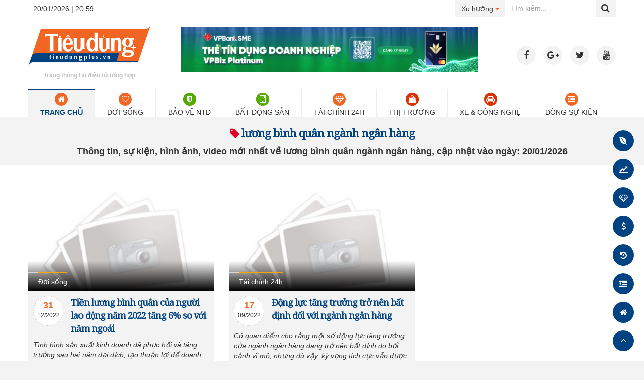

--- FILE ---
content_type: text/html; charset=utf-8
request_url: https://tieudungplus.vn/luong-binh-quan-nganh-ngan-hang.tag
body_size: 6514
content:

<!DOCTYPE html>
<html id="mainHtml" lang="vi">
<head><meta http-equiv="Content-Type" content="text/html;charset=utf-8" /><meta charset="utf-8" /><meta name="viewport" content="width=device-width,&#32;initial-scale=1.0" /><meta http-equiv="X-UA-Compatible" content="IE=EmulateIE7" /><title> lương bình quân ngành ngân hàng - Tiêu dùng Plus</title><meta id="metaRobots" name="robots" content="index,follow,all" />
<meta name="format-detection" content="telephone=no" />
<meta name="format-detection" content="address=no" />
<meta name="Language" content="vi" />
<meta name="distribution" content="Global" />
<meta name="revisit-after" content="1 days" />
<meta name="copyright" content="Copyright (c) by http://tieudungplus.vn/" />
<meta name="author" content="Reatimes" />
<meta name="RATING" content="GENERAL" />
<meta name="GENERATOR" content="http://tieudungplus.vn/" />

<meta http-equiv="REFRESH" content="1800" />
<meta property="fb:app_id" content="1625338394379830" />
<meta name="google-site-verification" content="6qZK2yTTJE7IPgQMb7ITj3Z8Kopq5fTbauqdvNRekmE" />
<link rel="shortcut icon" href="/favicon.ico" /><meta name="keywords" content=" lương bình quân ngành ngân hàng" />
<meta name="news_keywords" content=" lương bình quân ngành ngân hàng" />
<meta name="description" content="Toàn bộ các bài viết liên quan đến chủ đề  lương bình quân ngành ngân hàng - Tiêu dùng Plus mới nhất, được cập nhật ngày 20/01/2026" />

<script type="text/javascript">
    var appSettings = {
        domain: "https://tieudungplus.vn",    
        ajaxDomain: "https://s.tieudungplus.vn",        
        imageStorage:"https://thumb1.tieudungplus.vn",        
        allowAds: false
    };
    Object.freeze(appSettings);
</script>
<script type="text/javascript">    var BASE_URL = appSettings.domain;</script>
<script>
(function(d, s, id) {    var js, fjs = d.getElementsByTagName(s)[0];    if (d.getElementById(id)) return;    js = d.createElement(s); js.id = id;    js.src = "//connect.facebook.net/vi_VN/sdk.js#xfbml=1&version=v2.3&appId=1625338394379830";    fjs.parentNode.insertBefore(js, fjs);}(document, 'script', 'facebook-jssdk'));

</script>
<!-- Google tag (gtag.js) -->
<script async src="https://www.googletagmanager.com/gtag/js?id=G-PBWRL0V94W"></script>
<script>
  window.dataLayer = window.dataLayer || [];
  function gtag(){dataLayer.push(arguments);}
  gtag('js', new Date());

  gtag('config', 'G-PBWRL0V94W');
</script>
    


     <link href='https://fonts.googleapis.com/css?family=Noto+Serif' rel='stylesheet' type='text/css'>
    <!-- Font Awesome -->
    <link href="https://maxcdn.bootstrapcdn.com/font-awesome/4.7.0/css/font-awesome.min.css" rel="stylesheet" />
    <!-- End Font Awesome -->
    <link href="/Minify/list.1.0.min.css?t=0807" rel="stylesheet" />
    <script src="/Minify/list.1.0.min.js?t=0807"></script>














<!--[if lt IE 9]>
<script src="https://oss.maxcdn.com/libs/html5shiv/3.7.0/html5shiv.js"></script>
<script src="https://oss.maxcdn.com/libs/respond.js/1.4.2/respond.min.js"></script>
<![endif]-->

<meta property="og:type" content="Article" /><meta property="article:tag" content="&#32;lương&#32;bình&#32;quân&#32;ngành&#32;ngân&#32;hàng" /><meta property="og:title" content="&#32;lương&#32;bình&#32;quân&#32;ngành&#32;ngân&#32;hàng&#32;-&#32;Tiêu&#32;dùng&#32;Plus" /><meta property="og:description" content="Toàn&#32;b&#7897;&#32;các&#32;bài&#32;vi&#7871;t&#32;liên&#32;quan&#32;đ&#7871;n&#32;ch&#7911;&#32;đ&#7873;&#32;&#32;lương&#32;bình&#32;quân&#32;ngành&#32;ngân&#32;hàng&#32;-&#32;Tiêu&#32;dùng&#32;Plus&#32;m&#7899;i&#32;nh&#7845;t,&#32;đư&#7907;c&#32;c&#7853;p&#32;nh&#7853;t&#32;ngày&#32;20/01/2026" /><meta content="&#32;lương&#32;bình&#32;quân&#32;ngành&#32;ngân&#32;hàng" /><meta property="og:image" content="https://tieudungplus.vn/images/logo.png" /><meta property="og:image:alt" content="&#32;lương&#32;bình&#32;quân&#32;ngành&#32;ngân&#32;hàng&#32;-&#32;Tiêu&#32;dùng&#32;Plus" /><meta property="og:url" content="https://tieudungplus.vn/luong-binh-quan-nganh-ngan-hang.tag" /><meta property="og:site_name" content="https://tieudungplus.vn" /><link rel="canonical" href="https://tieudungplus.vn/luong-binh-quan-nganh-ngan-hang.tag" /><link rel="alternate" type="application/rss+xml" href="https://tieudungplus.vn/rss/moi-nhat.rss" title="&#32;lương&#32;bình&#32;quân&#32;ngành&#32;ngân&#32;hàng&#32;-&#32;Tiêu&#32;dùng&#32;Plus" /></head>
<body class="home-page">
					
        
    
    <div id="fb-root"></div>
    

    
        <div id="wrapper">
        

<style>
    #nav>li>a{padding: 0 24px;}
</style>
<div id="top" class="std" align="center">
    <div class="inner">
        <div class="wrapper">
            <div class="pull-left">
                
                <span class="ml-10">
                    <i class="glyphicon glyphicon-clock"></i>20/01/2026 | 20:59
                </span>
            </div>
            <div class="pull-right">
                <div id="form-search" class="input-group">
                    <div class="input-group-btn">
                        <button type="button" class="btn btn-default dropdown-toggle" data-toggle="dropdown" aria-haspopup="true" aria-expanded="true">
                            Xu hướng 
															<span class="caret orange-color"></span>
                            <span class="sr-only">Toggle Dropdown</span>
                        </button>
                        <ul class="dropdown-menu">
                            <li>
                                <a rel="follow,index" href="/tim-kiem.htm?keyword=bảng+giá">Bảng giá tiêu dùng</a>
                            </li>
                            <li>
                                <a rel="follow,index" href="/tim-kiem.htm?keyword=giá+vàng">Giá vàng hôm nay</a>
                            </li>
                            <li>
                                <a rel="follow,index" href="/grow-plus.tag">Grow Plus</a>
                            </li>
                            <li>
                                <a rel="follow,index" href="/tim-kiem.htm?keyword=dự+báo+thời+tiết">Dự báo thời tiết</a>
                            </li>
                            <li>
                                <a rel="follow,index" href="/tim-kiem.htm?keyword=tự+kỷ">Tìm hiểu về bệnh tự kỷ</a>
                            </li>
                            <li>
                                <a rel="follow,index" href="/tim-kiem.htm?keyword=lịch+chiếu">Lịch chiếu VTV hằng ngày</a>
                            </li>
                            <li>
                                <a rel="follow,index" href="/tim-kiem.htm?keyword=tử+vi">Tử vi</a>
                            </li>
                            <li>
                                <a rel="follow,index" href="/tu-vi-ngay-mai.tag">Xem tử vi ngày mai</a>
                            </li>
                            <li>
                                <a rel="follow,index" href="/doi-tien.tag">Đổi tiền</a>
                            </li>
                            <li>
                                <a rel="follow,index" href="/bang-gia-oto.tag">Bảng giá oto</a>
                            </li>
                            <li>
                                <a rel="follow,index" href="/zika.tag">Triệu chứng, tác hại của virus gây teo não Zika</a>
                            </li>
                            <li>
                                <a rel="follow,index" href="/thuoc-tranh-thai-khan-cap.tag">Thuốc tránh thai khẩn cấp</a>
                            </li>
                            <li>
                                <a rel="follow,index" href="/tagha-noi.tag">Hà Nội</a>
                            </li>
                            <li>
                                <a rel="follow,index" href="/gia-ve-xem-phim.tag">Giá vé xem phim</a>
                            </li>
                            <li>
                                <a rel="follow,index" href="/cong-ty-da-cap.tag">Thông tin các công ty đa cấp</a>
                            </li>
                        </ul>
                    </div>
                    <input placeholder="Tìm kiếm..." type="text" class="form-control" id="input-search" />
                    <span class="input-group-btn">
                        <button class="btn" id="btn-search">
                            <i class="fa fa-search"></i>
                        </button>
                    </span>
                </div>
            </div>
            <div class="clearfix"></div>
        </div>
    </div>
</div>
<div id="header" class="std">
    <div class="inner">
        <div id="logo" class="relative">
            <div class="pull-left">
                <a href="/" title="trang chủ">
                    <img alt="Tiêu dùng Plus - Thượng tôn người tiêu dùng" src="/images/logo.png" width="244" height="auto" />
                    
                </a>
				<h3 style="font-size: 12px;color: #c3c2c2;text-align: center;">
					 Trang thông tin điện tử tổng hợp 
				</h3>
            </div>
            <div class="ads ads-header pull-left" align="center">
                
<style>
    #blk-top-banner-home {
        margin-left: 60px;
        margin-top: 5px
    }
</style>
<div id="blk-top-banner-home" title="quang-cao-top-banner" class="adv-block  quang-cao-top-banner" align="center">
    <ul class="owl-carousel adv-rotators">
		<li class="adv-item">
            <a target="_blank" href="/">
                <img style="width: 100%" width="100%" height="auto" alt="VPBank" src="/2024/600x90.png" />
            </a>
        </li>
        
    </ul>
    <script type="text/javascript">     
        
        function random(owlSelector) {
            owlSelector.children().sort(function () { return Math.round(Math.random()) - 0.5; }).each(function () { $(this).appendTo(owlSelector); });
        }
        $(document).ready(function () {
            $('.adv-rotators').each(function () {
                var $slider = $(this);
                $slider.on('initialize.owl.carousel', function (event) { var selector = $(this); random(selector); });
                console.log($slider);
                $slider.owlCarousel({ loop: true, margin: 0, nav: false, pagination: false, slideBy: 1, items: 1, controls: false, autoplay: true, autoplayTimeout: 4000, animateOut: 'fadeOut', animateIn: 'fadeIn', autoHeight: false, dots: false, loop: true });
            });    
        });        

    </script>
    <div class="cl"></div>
</div>

                <div class="cl"></div>
            </div>
            <ul class="social-links abs hidden-xs hidden-sm">
                <li>
                    <a href="https://www.facebook.com/tieudungplus.vn/">
                        <i class="fa fa-facebook"></i>
                    </a>
                </li>
                <li>
                    <a href="">
                        <i class="fa fa-google-plus"></i>
                    </a>
                </li>
                <li>
                    <a href="">
                        <i class="fa fa-twitter"></i>
                    </a>
                </li>
                <li>
                    <a href="">
                        <i class="fa fa-youtube"></i>
                    </a>
                </li>
            </ul>
            <div class="cl"></div>
        </div>
    </div>
</div>
<div id="nav-wp" class="std">
    <div class="inner">
        <ul id="nav">
            <li class="item active">
                <a href="/">
                    <span class="icon-circle">
                        <i class="icon fa fa-home"></i>
                    </span>Trang chủ            
                </a>
            </li>
            <li class="item">
                <a href="/tieu-diem-c1.html">
                    <span class="icon-circle">
                        <i class="icon fa fa-heart-o"></i>
                    </span>Đời sống            
                </a>
                
            </li>
            <li class="item">
                <a href="/bao-ve-ntd-c2.html">
                    <span class="icon-circle">
                        <i class="icon fa fa-shield green-bg"></i>
                    </span>Bảo vệ NTD            
                </a>
                
            </li>
            <li class="item">
                <a href="/bat-dong-san-c41.html">
                    <span class="icon-circle">
                        <i class="icon fa fa-building-o green-bg"></i>
                    </span>Bất động sản            
                </a>
                
            </li>
            <li class="item">
                <a href="/tai-chinh-ngan-hang-c6.html">
                    <span class="icon-circle">
                        <i class="icon fa fa-diamond"></i>
                    </span>Tài chính 24h            
                </a>
                
            </li>
            <li class="item">
                <a href="/thi-truong-c3.html">
                    <span class="icon-circle">
                        <i class="icon fa fa-shopping-bag red-bg"></i>
                    </span>Thị trường            
                </a>
                
            </li>
            <li class="item">
                <a href="/xe-cong-nghe-c81.html">
                    <span class="icon-circle">
                        <i class="icon fa fa-car red-bg"></i>
                    </span>Xe & Công nghệ     
                </a>                
            </li>
            <li class="item">
                <a href="/su-kien.html">
                    <span class="icon-circle">
                        <i class="icon fa fa-dedent"></i>
                    </span>Dòng sự kiện            
                </a>
            </li>
            
        </ul>
    </div>
    <div class="clearfix"></div>
</div>


    <div id="main-content">
        <div class="std middle-home pdt-15">
            <div class="inner">
                <h1 class="post-title tag-title">
                    <i class="fa fa-tag red-color"></i>  lương bình quân ngành ngân hàng        
                </h1>
                <h2 class="tag-sapo mt-10">Thông tin, sự kiện, hình ảnh, video mới nhất về  lương bình quân ngành ngân hàng, cập nhật vào ngày: 20/01/2026        </h2>
            </div>
        </div>
        <div class="std mt-15 mb-15 white-bg">
            <div class="inner">
                <div class="row">
                    <div class="col-md-12 mb-20">
                        <div class="tag-list top-page row">
                            
                                    <div class="cl"></div>
                                    <div class="item top-post col-xs-4 mt-20">
                                        <div class="frame relative">
                                            <a href="/tien-luong-binh-quan-cua-nguoi-lao-dong-nam-2022-tang-6-so-voi-nam-ngoai-20201231000008420.html" title="Ti&#7873;n lương bình quân c&#7911;a ngư&#7901;i lao đ&#7897;ng năm 2022 tăng 6% so v&#7899;i năm ngoái">
                                                <img onerror="this.src='/images/no-image.png'" src="https://thumb1.tieudungplus.vn/ha_w/500/aHR0cHM6Ly9jZG4xei5yZWF0aW1lcy52bg==/mediav2/upload/userfiles/images/minh/47-1672390891-tien-luong-3.jpg" width="100%" alt="Ti&#7873;n lương bình quân c&#7911;a ngư&#7901;i lao đ&#7897;ng năm 2022 tăng 6% so v&#7899;i năm ngoái">
                                            </a>
                                            <div class="layer abs">
                                                <span class="post-category">
                                                    <a href="/tieu-diem-c1.html">Đời sống</a>
                                                </span>
                                            </div>
                                        </div>
                                        <div class="desc">
                                            <div class="cl">
                                                <div class="circle-date pull-left">
                                                    <div class="day">
                                                        <strong>31</strong>
                                                    </div>
                                                    <div class="month-year">12/2022</div>
                                                </div>
                                                <h3 class="post-title pull-left">
                                                    <a href="/tien-luong-binh-quan-cua-nguoi-lao-dong-nam-2022-tang-6-so-voi-nam-ngoai-20201231000008420.html" title="Ti&#7873;n lương bình quân c&#7911;a ngư&#7901;i lao đ&#7897;ng năm 2022 tăng 6% so v&#7899;i năm ngoái">Tiền lương bình quân của người lao động năm 2022 tăng 6% so với năm ngoái</a>
                                                    
                                                    
                                                </h3>
                                                <div class="cl"></div>
                                            </div>
                                            <div class="cl mt-10">
                                                <p class="post-sapo">
                                                    <i>Tình hình sản xuất kinh doanh đã phục hồi và tăng trưởng sau hai năm đại dịch, tạo thuận lợi để doanh nghiệp có điều kiện chăm sóc tốt hơn đến các vấn đề tiền lương, đời sống của người lao động.</i>
                                                </p>
                                            </div>
                                        </div>
                                    </div>
                                
                                    
                                    <div class="item top-post col-xs-4 mt-20">
                                        <div class="frame relative">
                                            <a href="/dong-luc-tang-truong-tro-nen-bat-dinh-doi-voi-nganh-ngan-hang-20201231000007428.html" title="Đ&#7897;ng l&#7921;c tăng trư&#7903;ng tr&#7903; nên b&#7845;t đ&#7883;nh đ&#7889;i v&#7899;i ngành ngân hàng">
                                                <img onerror="this.src='/images/no-image.png'" src="https://thumb1.tieudungplus.vn/ha_w/500/aHR0cHM6Ly9jZG4xei5yZWF0aW1lcy52bg==/mediav2/upload/userfiles/images/Dieu%20Hien/noi20room20tin20dung20va20du20bao20nganh20ngan20hang202022.jpg" width="100%" alt="Đ&#7897;ng l&#7921;c tăng trư&#7903;ng tr&#7903; nên b&#7845;t đ&#7883;nh đ&#7889;i v&#7899;i ngành ngân hàng">
                                            </a>
                                            <div class="layer abs">
                                                <span class="post-category">
                                                    <a href="/tai-chinh-ngan-hang-c6.html">Tài chính 24h</a>
                                                </span>
                                            </div>
                                        </div>
                                        <div class="desc">
                                            <div class="cl">
                                                <div class="circle-date pull-left">
                                                    <div class="day">
                                                        <strong>17</strong>
                                                    </div>
                                                    <div class="month-year">09/2022</div>
                                                </div>
                                                <h3 class="post-title pull-left">
                                                    <a href="/dong-luc-tang-truong-tro-nen-bat-dinh-doi-voi-nganh-ngan-hang-20201231000007428.html" title="Đ&#7897;ng l&#7921;c tăng trư&#7903;ng tr&#7903; nên b&#7845;t đ&#7883;nh đ&#7889;i v&#7899;i ngành ngân hàng">Động lực tăng trưởng trở nên bất định đối với ngành ngân hàng</a>
                                                    
                                                    
                                                </h3>
                                                <div class="cl"></div>
                                            </div>
                                            <div class="cl mt-10">
                                                <p class="post-sapo">
                                                    <i>Có quan điểm cho rằng một số động lực tăng trưởng của ngành ngân hàng đang trở nên bất định do bối cảnh vĩ mô, nhưng dù vậy, kỳ vọng tích cực vẫn được duy trì.</i>
                                                </p>
                                            </div>
                                        </div>
                                    </div>
                                
                            <div class="cl"></div>
                        </div>
                        <div class="pagination-wp" align="center">
                            
                            <div class="cl"></div>
                        </div>
                    </div>
                    <div class="clearfix"></div>
                </div>
            </div>
        </div>
        <div id="limit-left-scroll"></div>
        <div class="cl">
            
        </div>
    </div>


<div id="footer" class="std">
    <style>
        .logo-item {
            padding-left: 10px;
            padding-right: 10px;
        }
    </style>
    <div class="inner">
        
        <div class="contact-information mt-15">
            <div class="row">
                <div class="col-xs-8">
                    <div class="row">
                        <div class="col-xs-5">
                            <div align="center">
                                <img width="100%" src="/images/logo.png" />
								Trang thông tin điện tử tổng hợp				
                            </div>
                        </div>
                        <div class="col-xs-7">
                            <p align="left">Công ty cổ phần truyền thông Ngôi sao xanh Việt Nam.</p>
                            <p align="left">Trang thông tin điện tử tổng hợp Tiêu dùng Plus.</p>
                            <p align="left">Chịu trách nhiệm nội dung: Trương Thị Thu Hà - Tổng Giám đốc</p>
                            <p align="left">Thông tin giấy phép: Giấy phép số 1432/GP-TTĐT do Sở Thông tin và Truyền Thông thành phố Hà Nội cấp lần đầu ngày 27/5/2015 –  Giấy phép số 138/GP-SVHTT do Sở Văn hóa và Thể thao thành phố Hà Nội cấp gia hạn ngày 05/5/2025</p>
                            <p align="left">® Ghi rõ nguồn Tiêu dùng Plus khi bạn phát hành lại thông tin từ Tieudungplus.vn</p>
							<p align="left"></p>
                        </div>
                        <div class="cl"></div>
                    </div>

                </div>
                <div class="col-xs-4">
                    <p class="mt-15" align="left">Địa chỉ: Phòng 2105, tầng 21, tòa A3 Ecolife Capitol, số 58 Tố Hữu, , phường Đại Mỗ, TP. Hà Nội.</p>
                    <p align="left">
                        Điện thoại: 
																																<strong>0912483134</strong>
                    </p>

                    <p align="left">
                        Email: 
																															<strong>
                                                                                                                                <a href="/cdn-cgi/l/email-protection#315d58545f59545f565e5842505e49505f5909090971565c50585d1f525e5c"><span class="__cf_email__" data-cfemail="fa96939f94929f949d9593899b95829b9492c2c2c2ba9d979b9396d4999597">[email&#160;protected]</span></a>
                                                                                                                            </strong>
                    </p>
                    <p align="left">
                        <span class="inline-block" style="padding: 4px 5px; background-color: #001e3d; color: #fff; font-size: 12px; display: block;">Được hợp tác, vận hành bởi<br>
                            Tạp chí điện tử Bất động sản Việt Nam (reatimes.vn)</span>
                    </p>
                </div>
                <div class="cl"></div>
            </div>
            
        </div>
    </div>
    
<div class="fixed-bottom-nav">
    <a data-toggle="tooltip" data-placement="top" title="Giá cả thị trường tiêu dùng trong và ngoài nước" href="/gia-thi-truong-hom-nay.tag" class="side-circle-icon">
        <i class="fa fa-envira"></i>
    </a>
    <a data-toggle="tooltip" data-placement="top" title="Lãi suất ngân hàng" href="/lai-suat-ngan-hang.tag" class="side-circle-icon">
        <i class="fa fa-line-chart"></i>
    </a>
    <a data-toggle="tooltip" data-placement="top" title="Giá vàng hôm nay" href="/gia-vang-hom-nay.tag" class="side-circle-icon">
        <i class="fa fa-diamond"></i>
    </a>
    <a data-toggle="tooltip" data-placement="top" title="Tỷ giá ngoại tệ" href="/ty-gia-ngoai-te.tag" class="side-circle-icon">
        <i class="fa fa-dollar"></i>
    </a>
    <a data-toggle="tooltip" data-placement="left" title="Tin tức 24h qua" href="/tin-tuc-24h.html" class="side-circle-icon">
        <i class="fa fa-history"></i>
    </a>
    <a data-toggle="tooltip" data-placement="left" title="Sự kiện nổi bật" href="/su-kien.html" class="side-circle-icon">
        <i class="fa fa-dedent"></i>
    </a>
    <a data-toggle="tooltip" data-placement="left" title="Về trang chủ" href="/" class="side-circle-icon">
        <i class="fa fa-home"></i>
    </a>
    <a data-toggle="tooltip" data-placement="left" title="Lên đầu trang" onclick="jQuery('html,body').animate({scrollTop: 0}, 500);" id="scroll-top" class="side-circle-icon">&nbsp;</a>
</div>

    <style>
        .fa {
            height: auto !important;
        }
    </style>
</div>

        
        
        </div>
    
    
<script data-cfasync="false" src="/cdn-cgi/scripts/5c5dd728/cloudflare-static/email-decode.min.js"></script><script defer src="https://static.cloudflareinsights.com/beacon.min.js/vcd15cbe7772f49c399c6a5babf22c1241717689176015" integrity="sha512-ZpsOmlRQV6y907TI0dKBHq9Md29nnaEIPlkf84rnaERnq6zvWvPUqr2ft8M1aS28oN72PdrCzSjY4U6VaAw1EQ==" data-cf-beacon='{"version":"2024.11.0","token":"fbd3d2801d6c4da9b15b048ad2eb4a63","r":1,"server_timing":{"name":{"cfCacheStatus":true,"cfEdge":true,"cfExtPri":true,"cfL4":true,"cfOrigin":true,"cfSpeedBrain":true},"location_startswith":null}}' crossorigin="anonymous"></script>
</body>

</html>



--- FILE ---
content_type: text/css
request_url: https://tieudungplus.vn/Minify/list.1.0.min.css?t=0807
body_size: 46772
content:
/*!
 * Bootstrap v3.3.4 (http://getbootstrap.com)
 * Copyright 2011-2015 Twitter, Inc.
 * Licensed under MIT (https://github.com/twbs/bootstrap/blob/master/LICENSE)
 */
/*! normalize.css v3.0.2 | MIT License | git.io/normalize */
html{font-family:sans-serif;-webkit-text-size-adjust:100%;-ms-text-size-adjust:100%}body{margin:0}article,aside,details,figcaption,figure,footer,header,hgroup,main,menu,nav,section,summary{display:block}audio,canvas,progress,video{display:inline-block;vertical-align:baseline}audio:not([controls]){display:none;height:0}[hidden],template{display:none}a{background-color:transparent}a:active,a:hover{outline:0}abbr[title]{border-bottom:1px dotted}b,strong{font-weight:700}dfn{font-style:italic}h1{margin:.67em 0;font-size:2em}mark{color:#000;background:#ff0}small{font-size:80%}sub,sup{position:relative;font-size:75%;line-height:0;vertical-align:baseline}sup{top:-.5em}sub{bottom:-.25em}img{border:0}svg:not(:root){overflow:hidden}figure{margin:1em 40px}hr{height:0;-webkit-box-sizing:content-box;-moz-box-sizing:content-box;box-sizing:content-box}pre{overflow:auto}code,kbd,pre,samp{font-family:monospace,monospace;font-size:1em}button,input,optgroup,select,textarea{margin:0;font:inherit;color:inherit}button{overflow:visible}button,select{text-transform:none}button,html input[type=button],input[type=reset],input[type=submit]{-webkit-appearance:button;cursor:pointer}button[disabled],html input[disabled]{cursor:default}button::-moz-focus-inner,input::-moz-focus-inner{padding:0;border:0}input{line-height:normal}input[type=checkbox],input[type=radio]{-webkit-box-sizing:border-box;-moz-box-sizing:border-box;box-sizing:border-box;padding:0}input[type=number]::-webkit-inner-spin-button,input[type=number]::-webkit-outer-spin-button{height:auto}input[type=search]{-webkit-box-sizing:content-box;-moz-box-sizing:content-box;box-sizing:content-box;-webkit-appearance:textfield}input[type=search]::-webkit-search-cancel-button,input[type=search]::-webkit-search-decoration{-webkit-appearance:none}fieldset{padding:.35em .625em .75em;margin:0 2px;border:1px solid #c0c0c0}legend{padding:0;border:0}textarea{overflow:auto}optgroup{font-weight:700}table{border-spacing:0;border-collapse:collapse}td,th{padding:0}
/*! Source: https://github.com/h5bp/html5-boilerplate/blob/master/src/css/main.css */
@media print{*,:after,:before{color:#000!important;text-shadow:none!important;background:0 0!important;-webkit-box-shadow:none!important;box-shadow:none!important}a,a:visited{text-decoration:underline}a[href]:after{content:" (" attr(href) ")"}abbr[title]:after{content:" (" attr(title) ")"}a[href^="javascript:"]:after,a[href^="#"]:after{content:""}blockquote,pre{border:1px solid #999;page-break-inside:avoid}thead{display:table-header-group}img,tr{page-break-inside:avoid}img{max-width:100%!important}h2,h3,p{orphans:3;widows:3}h2,h3{page-break-after:avoid}select{background:#fff!important}.navbar{display:none}.btn>.caret,.dropup>.btn>.caret{border-top-color:#000!important}.label{border:1px solid #000}.table{border-collapse:collapse!important}.table td,.table th{background-color:#fff!important}.table-bordered td,.table-bordered th{border:1px solid #ddd!important}}@font-face{font-family:'Glyphicons Halflings';src:url(../fonts/glyphicons-halflings-regular.eot?);src:url(../fonts/glyphicons-halflings-regular.eot?#iefix) format('embedded-opentype'),url(../fonts/glyphicons-halflings-regular.woff2) format('woff2'),url(../fonts/glyphicons-halflings-regular.woff) format('woff'),url(../fonts/glyphicons-halflings-regular.ttf) format('truetype'),url(../fonts/glyphicons-halflings-regular.svg#glyphicons_halflingsregular) format('svg')}.glyphicon{position:relative;top:1px;display:inline-block;font-family:'Glyphicons Halflings';font-style:normal;font-weight:400;line-height:1;-webkit-font-smoothing:antialiased;-moz-osx-font-smoothing:grayscale}.glyphicon-asterisk:before{content:"*"}.glyphicon-plus:before{content:"+"}.glyphicon-eur:before,.glyphicon-euro:before{content:"€"}.glyphicon-minus:before{content:"−"}.glyphicon-cloud:before{content:"☁"}.glyphicon-envelope:before{content:"✉"}.glyphicon-pencil:before{content:"✏"}.glyphicon-glass:before{content:""}.glyphicon-music:before{content:""}.glyphicon-search:before{content:""}.glyphicon-heart:before{content:""}.glyphicon-star:before{content:""}.glyphicon-star-empty:before{content:""}.glyphicon-user:before{content:""}.glyphicon-film:before{content:""}.glyphicon-th-large:before{content:""}.glyphicon-th:before{content:""}.glyphicon-th-list:before{content:""}.glyphicon-ok:before{content:""}.glyphicon-remove:before{content:""}.glyphicon-zoom-in:before{content:""}.glyphicon-zoom-out:before{content:""}.glyphicon-off:before{content:""}.glyphicon-signal:before{content:""}.glyphicon-cog:before{content:""}.glyphicon-trash:before{content:""}.glyphicon-home:before{content:""}.glyphicon-file:before{content:""}.glyphicon-time:before{content:""}.glyphicon-road:before{content:""}.glyphicon-download-alt:before{content:""}.glyphicon-download:before{content:""}.glyphicon-upload:before{content:""}.glyphicon-inbox:before{content:""}.glyphicon-play-circle:before{content:""}.glyphicon-repeat:before{content:""}.glyphicon-refresh:before{content:""}.glyphicon-list-alt:before{content:""}.glyphicon-lock:before{content:""}.glyphicon-flag:before{content:""}.glyphicon-headphones:before{content:""}.glyphicon-volume-off:before{content:""}.glyphicon-volume-down:before{content:""}.glyphicon-volume-up:before{content:""}.glyphicon-qrcode:before{content:""}.glyphicon-barcode:before{content:""}.glyphicon-tag:before{content:""}.glyphicon-tags:before{content:""}.glyphicon-book:before{content:""}.glyphicon-bookmark:before{content:""}.glyphicon-print:before{content:""}.glyphicon-camera:before{content:""}.glyphicon-font:before{content:""}.glyphicon-bold:before{content:""}.glyphicon-italic:before{content:""}.glyphicon-text-height:before{content:""}.glyphicon-text-width:before{content:""}.glyphicon-align-left:before{content:""}.glyphicon-align-center:before{content:""}.glyphicon-align-right:before{content:""}.glyphicon-align-justify:before{content:""}.glyphicon-list:before{content:""}.glyphicon-indent-left:before{content:""}.glyphicon-indent-right:before{content:""}.glyphicon-facetime-video:before{content:""}.glyphicon-picture:before{content:""}.glyphicon-map-marker:before{content:""}.glyphicon-adjust:before{content:""}.glyphicon-tint:before{content:""}.glyphicon-edit:before{content:""}.glyphicon-share:before{content:""}.glyphicon-check:before{content:""}.glyphicon-move:before{content:""}.glyphicon-step-backward:before{content:""}.glyphicon-fast-backward:before{content:""}.glyphicon-backward:before{content:""}.glyphicon-play:before{content:""}.glyphicon-pause:before{content:""}.glyphicon-stop:before{content:""}.glyphicon-forward:before{content:""}.glyphicon-fast-forward:before{content:""}.glyphicon-step-forward:before{content:""}.glyphicon-eject:before{content:""}.glyphicon-chevron-left:before{content:""}.glyphicon-chevron-right:before{content:""}.glyphicon-plus-sign:before{content:""}.glyphicon-minus-sign:before{content:""}.glyphicon-remove-sign:before{content:""}.glyphicon-ok-sign:before{content:""}.glyphicon-question-sign:before{content:""}.glyphicon-info-sign:before{content:""}.glyphicon-screenshot:before{content:""}.glyphicon-remove-circle:before{content:""}.glyphicon-ok-circle:before{content:""}.glyphicon-ban-circle:before{content:""}.glyphicon-arrow-left:before{content:""}.glyphicon-arrow-right:before{content:""}.glyphicon-arrow-up:before{content:""}.glyphicon-arrow-down:before{content:""}.glyphicon-share-alt:before{content:""}.glyphicon-resize-full:before{content:""}.glyphicon-resize-small:before{content:""}.glyphicon-exclamation-sign:before{content:""}.glyphicon-gift:before{content:""}.glyphicon-leaf:before{content:""}.glyphicon-fire:before{content:""}.glyphicon-eye-open:before{content:""}.glyphicon-eye-close:before{content:""}.glyphicon-warning-sign:before{content:""}.glyphicon-plane:before{content:""}.glyphicon-calendar:before{content:""}.glyphicon-random:before{content:""}.glyphicon-comment:before{content:""}.glyphicon-magnet:before{content:""}.glyphicon-chevron-up:before{content:""}.glyphicon-chevron-down:before{content:""}.glyphicon-retweet:before{content:""}.glyphicon-shopping-cart:before{content:""}.glyphicon-folder-close:before{content:""}.glyphicon-folder-open:before{content:""}.glyphicon-resize-vertical:before{content:""}.glyphicon-resize-horizontal:before{content:""}.glyphicon-hdd:before{content:""}.glyphicon-bullhorn:before{content:""}.glyphicon-bell:before{content:""}.glyphicon-certificate:before{content:""}.glyphicon-thumbs-up:before{content:""}.glyphicon-thumbs-down:before{content:""}.glyphicon-hand-right:before{content:""}.glyphicon-hand-left:before{content:""}.glyphicon-hand-up:before{content:""}.glyphicon-hand-down:before{content:""}.glyphicon-circle-arrow-right:before{content:""}.glyphicon-circle-arrow-left:before{content:""}.glyphicon-circle-arrow-up:before{content:""}.glyphicon-circle-arrow-down:before{content:""}.glyphicon-globe:before{content:""}.glyphicon-wrench:before{content:""}.glyphicon-tasks:before{content:""}.glyphicon-filter:before{content:""}.glyphicon-briefcase:before{content:""}.glyphicon-fullscreen:before{content:""}.glyphicon-dashboard:before{content:""}.glyphicon-paperclip:before{content:""}.glyphicon-heart-empty:before{content:""}.glyphicon-link:before{content:""}.glyphicon-phone:before{content:""}.glyphicon-pushpin:before{content:""}.glyphicon-usd:before{content:""}.glyphicon-gbp:before{content:""}.glyphicon-sort:before{content:""}.glyphicon-sort-by-alphabet:before{content:""}.glyphicon-sort-by-alphabet-alt:before{content:""}.glyphicon-sort-by-order:before{content:""}.glyphicon-sort-by-order-alt:before{content:""}.glyphicon-sort-by-attributes:before{content:""}.glyphicon-sort-by-attributes-alt:before{content:""}.glyphicon-unchecked:before{content:""}.glyphicon-expand:before{content:""}.glyphicon-collapse-down:before{content:""}.glyphicon-collapse-up:before{content:""}.glyphicon-log-in:before{content:""}.glyphicon-flash:before{content:""}.glyphicon-log-out:before{content:""}.glyphicon-new-window:before{content:""}.glyphicon-record:before{content:""}.glyphicon-save:before{content:""}.glyphicon-open:before{content:""}.glyphicon-saved:before{content:""}.glyphicon-import:before{content:""}.glyphicon-export:before{content:""}.glyphicon-send:before{content:""}.glyphicon-floppy-disk:before{content:""}.glyphicon-floppy-saved:before{content:""}.glyphicon-floppy-remove:before{content:""}.glyphicon-floppy-save:before{content:""}.glyphicon-floppy-open:before{content:""}.glyphicon-credit-card:before{content:""}.glyphicon-transfer:before{content:""}.glyphicon-cutlery:before{content:""}.glyphicon-header:before{content:""}.glyphicon-compressed:before{content:""}.glyphicon-earphone:before{content:""}.glyphicon-phone-alt:before{content:""}.glyphicon-tower:before{content:""}.glyphicon-stats:before{content:""}.glyphicon-sd-video:before{content:""}.glyphicon-hd-video:before{content:""}.glyphicon-subtitles:before{content:""}.glyphicon-sound-stereo:before{content:""}.glyphicon-sound-dolby:before{content:""}.glyphicon-sound-5-1:before{content:""}.glyphicon-sound-6-1:before{content:""}.glyphicon-sound-7-1:before{content:""}.glyphicon-copyright-mark:before{content:""}.glyphicon-registration-mark:before{content:""}.glyphicon-cloud-download:before{content:""}.glyphicon-cloud-upload:before{content:""}.glyphicon-tree-conifer:before{content:""}.glyphicon-tree-deciduous:before{content:""}.glyphicon-cd:before{content:""}.glyphicon-save-file:before{content:""}.glyphicon-open-file:before{content:""}.glyphicon-level-up:before{content:""}.glyphicon-copy:before{content:""}.glyphicon-paste:before{content:""}.glyphicon-alert:before{content:""}.glyphicon-equalizer:before{content:""}.glyphicon-king:before{content:""}.glyphicon-queen:before{content:""}.glyphicon-pawn:before{content:""}.glyphicon-bishop:before{content:""}.glyphicon-knight:before{content:""}.glyphicon-baby-formula:before{content:""}.glyphicon-tent:before{content:"⛺"}.glyphicon-blackboard:before{content:""}.glyphicon-bed:before{content:""}.glyphicon-apple:before{content:""}.glyphicon-erase:before{content:""}.glyphicon-hourglass:before{content:"⌛"}.glyphicon-lamp:before{content:""}.glyphicon-duplicate:before{content:""}.glyphicon-piggy-bank:before{content:""}.glyphicon-scissors:before{content:""}.glyphicon-bitcoin:before{content:""}.glyphicon-btc:before{content:""}.glyphicon-xbt:before{content:""}.glyphicon-yen:before{content:"¥"}.glyphicon-jpy:before{content:"¥"}.glyphicon-ruble:before{content:"₽"}.glyphicon-rub:before{content:"₽"}.glyphicon-scale:before{content:""}.glyphicon-ice-lolly:before{content:""}.glyphicon-ice-lolly-tasted:before{content:""}.glyphicon-education:before{content:""}.glyphicon-option-horizontal:before{content:""}.glyphicon-option-vertical:before{content:""}.glyphicon-menu-hamburger:before{content:""}.glyphicon-modal-window:before{content:""}.glyphicon-oil:before{content:""}.glyphicon-grain:before{content:""}.glyphicon-sunglasses:before{content:""}.glyphicon-text-size:before{content:""}.glyphicon-text-color:before{content:""}.glyphicon-text-background:before{content:""}.glyphicon-object-align-top:before{content:""}.glyphicon-object-align-bottom:before{content:""}.glyphicon-object-align-horizontal:before{content:""}.glyphicon-object-align-left:before{content:""}.glyphicon-object-align-vertical:before{content:""}.glyphicon-object-align-right:before{content:""}.glyphicon-triangle-right:before{content:""}.glyphicon-triangle-left:before{content:""}.glyphicon-triangle-bottom:before{content:""}.glyphicon-triangle-top:before{content:""}.glyphicon-console:before{content:""}.glyphicon-superscript:before{content:""}.glyphicon-subscript:before{content:""}.glyphicon-menu-left:before{content:""}.glyphicon-menu-right:before{content:""}.glyphicon-menu-down:before{content:""}.glyphicon-menu-up:before{content:""}*{-webkit-box-sizing:border-box;-moz-box-sizing:border-box;box-sizing:border-box}:after,:before{-webkit-box-sizing:border-box;-moz-box-sizing:border-box;box-sizing:border-box}html{font-size:10px;-webkit-tap-highlight-color:rgba(0,0,0,0)}body{font-family:"Helvetica Neue",Helvetica,Arial,sans-serif;font-size:14px;line-height:1.42857143;color:#333;background-color:#fff}button,input,select,textarea{font-family:inherit;font-size:inherit;line-height:inherit}a{color:#337ab7;text-decoration:none}a:focus,a:hover{color:#23527c;text-decoration:underline}a:focus{outline:thin dotted;outline:5px auto -webkit-focus-ring-color;outline-offset:-2px}figure{margin:0}img{vertical-align:middle}.carousel-inner>.item>a>img,.carousel-inner>.item>img,.img-responsive,.thumbnail a>img,.thumbnail>img{display:block;max-width:100%;height:auto}.img-rounded{border-radius:6px}.img-thumbnail{display:inline-block;max-width:100%;height:auto;padding:4px;line-height:1.42857143;background-color:#fff;border:1px solid #ddd;border-radius:4px;-webkit-transition:all .2s ease-in-out;-o-transition:all .2s ease-in-out;transition:all .2s ease-in-out}.img-circle{border-radius:50%}hr{margin-top:20px;margin-bottom:20px;border:0;border-top:1px solid #eee}.sr-only{position:absolute;width:1px;height:1px;padding:0;margin:-1px;overflow:hidden;clip:rect(0,0,0,0);border:0}.sr-only-focusable:active,.sr-only-focusable:focus{position:static;width:auto;height:auto;margin:0;overflow:visible;clip:auto}[role=button]{cursor:pointer}.h1,.h2,.h3,.h4,.h5,.h6,h1,h2,h3,h4,h5,h6{font-family:inherit;font-weight:500;line-height:1.1;color:inherit}.h1 .small,.h1 small,.h2 .small,.h2 small,.h3 .small,.h3 small,.h4 .small,.h4 small,.h5 .small,.h5 small,.h6 .small,.h6 small,h1 .small,h1 small,h2 .small,h2 small,h3 .small,h3 small,h4 .small,h4 small,h5 .small,h5 small,h6 .small,h6 small{font-weight:400;line-height:1;color:#777}.h1,.h2,.h3,h1,h2,h3{margin-top:20px;margin-bottom:10px}.h1 .small,.h1 small,.h2 .small,.h2 small,.h3 .small,.h3 small,h1 .small,h1 small,h2 .small,h2 small,h3 .small,h3 small{font-size:65%}.h4,.h5,.h6,h4,h5,h6{margin-top:10px;margin-bottom:10px}.h4 .small,.h4 small,.h5 .small,.h5 small,.h6 .small,.h6 small,h4 .small,h4 small,h5 .small,h5 small,h6 .small,h6 small{font-size:75%}.h1,h1{font-size:36px}.h2,h2{font-size:30px}.h3,h3{font-size:24px}.h4,h4{font-size:18px}.h5,h5{font-size:14px}.h6,h6{font-size:12px}p{margin:0 0 10px}.lead{margin-bottom:20px;font-size:16px;font-weight:300;line-height:1.4}@media(min-width:768px){.lead{font-size:21px}}.small,small{font-size:85%}.mark,mark{padding:.2em;background-color:#fcf8e3}.text-left{text-align:left}.text-right{text-align:right}.text-center{text-align:center}.text-justify{text-align:justify}.text-nowrap{white-space:nowrap}.text-lowercase{text-transform:lowercase}.text-uppercase{text-transform:uppercase}.text-capitalize{text-transform:capitalize}.text-muted{color:#777}.text-primary{color:#337ab7}a.text-primary:hover{color:#286090}.text-success{color:#3c763d}a.text-success:hover{color:#2b542c}.text-info{color:#31708f}a.text-info:hover{color:#245269}.text-warning{color:#8a6d3b}a.text-warning:hover{color:#66512c}.text-danger{color:#a94442}a.text-danger:hover{color:#843534}.bg-primary{color:#fff;background-color:#337ab7}a.bg-primary:hover{background-color:#286090}.bg-success{background-color:#dff0d8}a.bg-success:hover{background-color:#c1e2b3}.bg-info{background-color:#d9edf7}a.bg-info:hover{background-color:#afd9ee}.bg-warning{background-color:#fcf8e3}a.bg-warning:hover{background-color:#f7ecb5}.bg-danger{background-color:#f2dede}a.bg-danger:hover{background-color:#e4b9b9}.page-header{padding-bottom:9px;margin:40px 0 20px;border-bottom:1px solid #eee}ol,ul{margin-top:0;margin-bottom:10px}ol ol,ol ul,ul ol,ul ul{margin-bottom:0}.list-unstyled{padding-left:0;list-style:none}.list-inline{padding-left:0;margin-left:-5px;list-style:none}.list-inline>li{display:inline-block;padding-right:5px;padding-left:5px}dl{margin-top:0;margin-bottom:20px}dd,dt{line-height:1.42857143}dt{font-weight:700}dd{margin-left:0}@media(min-width:768px){.dl-horizontal dt{float:left;width:160px;overflow:hidden;clear:left;text-align:right;text-overflow:ellipsis;white-space:nowrap}.dl-horizontal dd{margin-left:180px}}abbr[data-original-title],abbr[title]{cursor:help;border-bottom:1px dotted #777}.initialism{font-size:90%;text-transform:uppercase}blockquote{padding:10px 20px;margin:0 0 20px;font-size:17.5px;border-left:5px solid #eee}blockquote ol:last-child,blockquote p:last-child,blockquote ul:last-child{margin-bottom:0}blockquote .small,blockquote footer,blockquote small{display:block;font-size:80%;line-height:1.42857143;color:#777}blockquote .small:before,blockquote footer:before,blockquote small:before{content:'— '}.blockquote-reverse,blockquote.pull-right{padding-right:15px;padding-left:0;text-align:right;border-right:5px solid #eee;border-left:0}.blockquote-reverse .small:before,.blockquote-reverse footer:before,.blockquote-reverse small:before,blockquote.pull-right .small:before,blockquote.pull-right footer:before,blockquote.pull-right small:before{content:''}.blockquote-reverse .small:after,.blockquote-reverse footer:after,.blockquote-reverse small:after,blockquote.pull-right .small:after,blockquote.pull-right footer:after,blockquote.pull-right small:after{content:' —'}address{margin-bottom:20px;font-style:normal;line-height:1.42857143}code,kbd,pre,samp{font-family:Menlo,Monaco,Consolas,"Courier New",monospace}code{padding:2px 4px;font-size:90%;color:#c7254e;background-color:#f9f2f4;border-radius:4px}kbd{padding:2px 4px;font-size:90%;color:#fff;background-color:#333;border-radius:3px;-webkit-box-shadow:inset 0 -1px 0 rgba(0,0,0,.25);box-shadow:inset 0 -1px 0 rgba(0,0,0,.25)}kbd kbd{padding:0;font-size:100%;font-weight:700;-webkit-box-shadow:none;box-shadow:none}pre{display:block;padding:9.5px;margin:0 0 10px;font-size:13px;line-height:1.42857143;color:#333;word-break:break-all;word-wrap:break-word;background-color:#f5f5f5;border:1px solid #ccc;border-radius:4px}pre code{padding:0;font-size:inherit;color:inherit;white-space:pre-wrap;background-color:transparent;border-radius:0}.pre-scrollable{max-height:340px;overflow-y:scroll}.container{padding-right:15px;padding-left:15px;margin-right:auto;margin-left:auto}@media(min-width:768px){.container{width:750px}}@media(min-width:992px){.container{width:970px}}@media(min-width:1200px){.container{width:1170px}}.container-fluid{padding-right:15px;padding-left:15px;margin-right:auto;margin-left:auto}.row{margin-right:-15px;margin-left:-15px}.col-lg-1,.col-lg-10,.col-lg-11,.col-lg-12,.col-lg-2,.col-lg-3,.col-lg-4,.col-lg-5,.col-lg-6,.col-lg-7,.col-lg-8,.col-lg-9,.col-md-1,.col-md-10,.col-md-11,.col-md-12,.col-md-2,.col-md-3,.col-md-4,.col-md-5,.col-md-6,.col-md-7,.col-md-8,.col-md-9,.col-sm-1,.col-sm-10,.col-sm-11,.col-sm-12,.col-sm-2,.col-sm-3,.col-sm-4,.col-sm-5,.col-sm-6,.col-sm-7,.col-sm-8,.col-sm-9,.col-xs-1,.col-xs-10,.col-xs-11,.col-xs-12,.col-xs-2,.col-xs-3,.col-xs-4,.col-xs-5,.col-xs-6,.col-xs-7,.col-xs-8,.col-xs-9{position:relative;min-height:1px;padding-right:15px;padding-left:15px}.col-xs-1,.col-xs-10,.col-xs-11,.col-xs-12,.col-xs-2,.col-xs-3,.col-xs-4,.col-xs-5,.col-xs-6,.col-xs-7,.col-xs-8,.col-xs-9{float:left}.col-xs-12{width:100%}.col-xs-11{width:91.66666667%}.col-xs-10{width:83.33333333%}.col-xs-9{width:75%}.col-xs-8{width:66.66666667%}.col-xs-7{width:58.33333333%}.col-xs-6{width:50%}.col-xs-5{width:41.66666667%}.col-xs-4{width:33.33333333%}.col-xs-3{width:25%}.col-xs-2{width:16.66666667%}.col-xs-1{width:8.33333333%}.col-xs-pull-12{right:100%}.col-xs-pull-11{right:91.66666667%}.col-xs-pull-10{right:83.33333333%}.col-xs-pull-9{right:75%}.col-xs-pull-8{right:66.66666667%}.col-xs-pull-7{right:58.33333333%}.col-xs-pull-6{right:50%}.col-xs-pull-5{right:41.66666667%}.col-xs-pull-4{right:33.33333333%}.col-xs-pull-3{right:25%}.col-xs-pull-2{right:16.66666667%}.col-xs-pull-1{right:8.33333333%}.col-xs-pull-0{right:auto}.col-xs-push-12{left:100%}.col-xs-push-11{left:91.66666667%}.col-xs-push-10{left:83.33333333%}.col-xs-push-9{left:75%}.col-xs-push-8{left:66.66666667%}.col-xs-push-7{left:58.33333333%}.col-xs-push-6{left:50%}.col-xs-push-5{left:41.66666667%}.col-xs-push-4{left:33.33333333%}.col-xs-push-3{left:25%}.col-xs-push-2{left:16.66666667%}.col-xs-push-1{left:8.33333333%}.col-xs-push-0{left:auto}.col-xs-offset-12{margin-left:100%}.col-xs-offset-11{margin-left:91.66666667%}.col-xs-offset-10{margin-left:83.33333333%}.col-xs-offset-9{margin-left:75%}.col-xs-offset-8{margin-left:66.66666667%}.col-xs-offset-7{margin-left:58.33333333%}.col-xs-offset-6{margin-left:50%}.col-xs-offset-5{margin-left:41.66666667%}.col-xs-offset-4{margin-left:33.33333333%}.col-xs-offset-3{margin-left:25%}.col-xs-offset-2{margin-left:16.66666667%}.col-xs-offset-1{margin-left:8.33333333%}.col-xs-offset-0{margin-left:0}@media(min-width:768px){.col-sm-1,.col-sm-10,.col-sm-11,.col-sm-12,.col-sm-2,.col-sm-3,.col-sm-4,.col-sm-5,.col-sm-6,.col-sm-7,.col-sm-8,.col-sm-9{float:left}.col-sm-12{width:100%}.col-sm-11{width:91.66666667%}.col-sm-10{width:83.33333333%}.col-sm-9{width:75%}.col-sm-8{width:66.66666667%}.col-sm-7{width:58.33333333%}.col-sm-6{width:50%}.col-sm-5{width:41.66666667%}.col-sm-4{width:33.33333333%}.col-sm-3{width:25%}.col-sm-2{width:16.66666667%}.col-sm-1{width:8.33333333%}.col-sm-pull-12{right:100%}.col-sm-pull-11{right:91.66666667%}.col-sm-pull-10{right:83.33333333%}.col-sm-pull-9{right:75%}.col-sm-pull-8{right:66.66666667%}.col-sm-pull-7{right:58.33333333%}.col-sm-pull-6{right:50%}.col-sm-pull-5{right:41.66666667%}.col-sm-pull-4{right:33.33333333%}.col-sm-pull-3{right:25%}.col-sm-pull-2{right:16.66666667%}.col-sm-pull-1{right:8.33333333%}.col-sm-pull-0{right:auto}.col-sm-push-12{left:100%}.col-sm-push-11{left:91.66666667%}.col-sm-push-10{left:83.33333333%}.col-sm-push-9{left:75%}.col-sm-push-8{left:66.66666667%}.col-sm-push-7{left:58.33333333%}.col-sm-push-6{left:50%}.col-sm-push-5{left:41.66666667%}.col-sm-push-4{left:33.33333333%}.col-sm-push-3{left:25%}.col-sm-push-2{left:16.66666667%}.col-sm-push-1{left:8.33333333%}.col-sm-push-0{left:auto}.col-sm-offset-12{margin-left:100%}.col-sm-offset-11{margin-left:91.66666667%}.col-sm-offset-10{margin-left:83.33333333%}.col-sm-offset-9{margin-left:75%}.col-sm-offset-8{margin-left:66.66666667%}.col-sm-offset-7{margin-left:58.33333333%}.col-sm-offset-6{margin-left:50%}.col-sm-offset-5{margin-left:41.66666667%}.col-sm-offset-4{margin-left:33.33333333%}.col-sm-offset-3{margin-left:25%}.col-sm-offset-2{margin-left:16.66666667%}.col-sm-offset-1{margin-left:8.33333333%}.col-sm-offset-0{margin-left:0}}@media(min-width:992px){.col-md-1,.col-md-10,.col-md-11,.col-md-12,.col-md-2,.col-md-3,.col-md-4,.col-md-5,.col-md-6,.col-md-7,.col-md-8,.col-md-9{float:left}.col-md-12{width:100%}.col-md-11{width:91.66666667%}.col-md-10{width:83.33333333%}.col-md-9{width:75%}.col-md-8{width:66.66666667%}.col-md-7{width:58.33333333%}.col-md-6{width:50%}.col-md-5{width:41.66666667%}.col-md-4{width:33.33333333%}.col-md-3{width:25%}.col-md-2{width:16.66666667%}.col-md-1{width:8.33333333%}.col-md-pull-12{right:100%}.col-md-pull-11{right:91.66666667%}.col-md-pull-10{right:83.33333333%}.col-md-pull-9{right:75%}.col-md-pull-8{right:66.66666667%}.col-md-pull-7{right:58.33333333%}.col-md-pull-6{right:50%}.col-md-pull-5{right:41.66666667%}.col-md-pull-4{right:33.33333333%}.col-md-pull-3{right:25%}.col-md-pull-2{right:16.66666667%}.col-md-pull-1{right:8.33333333%}.col-md-pull-0{right:auto}.col-md-push-12{left:100%}.col-md-push-11{left:91.66666667%}.col-md-push-10{left:83.33333333%}.col-md-push-9{left:75%}.col-md-push-8{left:66.66666667%}.col-md-push-7{left:58.33333333%}.col-md-push-6{left:50%}.col-md-push-5{left:41.66666667%}.col-md-push-4{left:33.33333333%}.col-md-push-3{left:25%}.col-md-push-2{left:16.66666667%}.col-md-push-1{left:8.33333333%}.col-md-push-0{left:auto}.col-md-offset-12{margin-left:100%}.col-md-offset-11{margin-left:91.66666667%}.col-md-offset-10{margin-left:83.33333333%}.col-md-offset-9{margin-left:75%}.col-md-offset-8{margin-left:66.66666667%}.col-md-offset-7{margin-left:58.33333333%}.col-md-offset-6{margin-left:50%}.col-md-offset-5{margin-left:41.66666667%}.col-md-offset-4{margin-left:33.33333333%}.col-md-offset-3{margin-left:25%}.col-md-offset-2{margin-left:16.66666667%}.col-md-offset-1{margin-left:8.33333333%}.col-md-offset-0{margin-left:0}}@media(min-width:1200px){.col-lg-1,.col-lg-10,.col-lg-11,.col-lg-12,.col-lg-2,.col-lg-3,.col-lg-4,.col-lg-5,.col-lg-6,.col-lg-7,.col-lg-8,.col-lg-9{float:left}.col-lg-12{width:100%}.col-lg-11{width:91.66666667%}.col-lg-10{width:83.33333333%}.col-lg-9{width:75%}.col-lg-8{width:66.66666667%}.col-lg-7{width:58.33333333%}.col-lg-6{width:50%}.col-lg-5{width:41.66666667%}.col-lg-4{width:33.33333333%}.col-lg-3{width:25%}.col-lg-2{width:16.66666667%}.col-lg-1{width:8.33333333%}.col-lg-pull-12{right:100%}.col-lg-pull-11{right:91.66666667%}.col-lg-pull-10{right:83.33333333%}.col-lg-pull-9{right:75%}.col-lg-pull-8{right:66.66666667%}.col-lg-pull-7{right:58.33333333%}.col-lg-pull-6{right:50%}.col-lg-pull-5{right:41.66666667%}.col-lg-pull-4{right:33.33333333%}.col-lg-pull-3{right:25%}.col-lg-pull-2{right:16.66666667%}.col-lg-pull-1{right:8.33333333%}.col-lg-pull-0{right:auto}.col-lg-push-12{left:100%}.col-lg-push-11{left:91.66666667%}.col-lg-push-10{left:83.33333333%}.col-lg-push-9{left:75%}.col-lg-push-8{left:66.66666667%}.col-lg-push-7{left:58.33333333%}.col-lg-push-6{left:50%}.col-lg-push-5{left:41.66666667%}.col-lg-push-4{left:33.33333333%}.col-lg-push-3{left:25%}.col-lg-push-2{left:16.66666667%}.col-lg-push-1{left:8.33333333%}.col-lg-push-0{left:auto}.col-lg-offset-12{margin-left:100%}.col-lg-offset-11{margin-left:91.66666667%}.col-lg-offset-10{margin-left:83.33333333%}.col-lg-offset-9{margin-left:75%}.col-lg-offset-8{margin-left:66.66666667%}.col-lg-offset-7{margin-left:58.33333333%}.col-lg-offset-6{margin-left:50%}.col-lg-offset-5{margin-left:41.66666667%}.col-lg-offset-4{margin-left:33.33333333%}.col-lg-offset-3{margin-left:25%}.col-lg-offset-2{margin-left:16.66666667%}.col-lg-offset-1{margin-left:8.33333333%}.col-lg-offset-0{margin-left:0}}table{background-color:transparent}caption{padding-top:8px;padding-bottom:8px;color:#777;text-align:left}th{text-align:left}.table{width:100%;max-width:100%;margin-bottom:20px}.table>tbody>tr>td,.table>tbody>tr>th,.table>tfoot>tr>td,.table>tfoot>tr>th,.table>thead>tr>td,.table>thead>tr>th{padding:8px;line-height:1.42857143;vertical-align:top;border-top:1px solid #ddd}.table>thead>tr>th{vertical-align:bottom;border-bottom:2px solid #ddd}.table>caption+thead>tr:first-child>td,.table>caption+thead>tr:first-child>th,.table>colgroup+thead>tr:first-child>td,.table>colgroup+thead>tr:first-child>th,.table>thead:first-child>tr:first-child>td,.table>thead:first-child>tr:first-child>th{border-top:0}.table>tbody+tbody{border-top:2px solid #ddd}.table .table{background-color:#fff}.table-condensed>tbody>tr>td,.table-condensed>tbody>tr>th,.table-condensed>tfoot>tr>td,.table-condensed>tfoot>tr>th,.table-condensed>thead>tr>td,.table-condensed>thead>tr>th{padding:5px}.table-bordered{border:1px solid #ddd}.table-bordered>tbody>tr>td,.table-bordered>tbody>tr>th,.table-bordered>tfoot>tr>td,.table-bordered>tfoot>tr>th,.table-bordered>thead>tr>td,.table-bordered>thead>tr>th{border:1px solid #ddd}.table-bordered>thead>tr>td,.table-bordered>thead>tr>th{border-bottom-width:2px}.table-striped>tbody>tr:nth-of-type(odd){background-color:#f9f9f9}.table-hover>tbody>tr:hover{background-color:#f5f5f5}table col[class*=col-]{position:static;display:table-column;float:none}table td[class*=col-],table th[class*=col-]{position:static;display:table-cell;float:none}.table>tbody>tr.active>td,.table>tbody>tr.active>th,.table>tbody>tr>td.active,.table>tbody>tr>th.active,.table>tfoot>tr.active>td,.table>tfoot>tr.active>th,.table>tfoot>tr>td.active,.table>tfoot>tr>th.active,.table>thead>tr.active>td,.table>thead>tr.active>th,.table>thead>tr>td.active,.table>thead>tr>th.active{background-color:#f5f5f5}.table-hover>tbody>tr.active:hover>td,.table-hover>tbody>tr.active:hover>th,.table-hover>tbody>tr:hover>.active,.table-hover>tbody>tr>td.active:hover,.table-hover>tbody>tr>th.active:hover{background-color:#e8e8e8}.table>tbody>tr.success>td,.table>tbody>tr.success>th,.table>tbody>tr>td.success,.table>tbody>tr>th.success,.table>tfoot>tr.success>td,.table>tfoot>tr.success>th,.table>tfoot>tr>td.success,.table>tfoot>tr>th.success,.table>thead>tr.success>td,.table>thead>tr.success>th,.table>thead>tr>td.success,.table>thead>tr>th.success{background-color:#dff0d8}.table-hover>tbody>tr.success:hover>td,.table-hover>tbody>tr.success:hover>th,.table-hover>tbody>tr:hover>.success,.table-hover>tbody>tr>td.success:hover,.table-hover>tbody>tr>th.success:hover{background-color:#d0e9c6}.table>tbody>tr.info>td,.table>tbody>tr.info>th,.table>tbody>tr>td.info,.table>tbody>tr>th.info,.table>tfoot>tr.info>td,.table>tfoot>tr.info>th,.table>tfoot>tr>td.info,.table>tfoot>tr>th.info,.table>thead>tr.info>td,.table>thead>tr.info>th,.table>thead>tr>td.info,.table>thead>tr>th.info{background-color:#d9edf7}.table-hover>tbody>tr.info:hover>td,.table-hover>tbody>tr.info:hover>th,.table-hover>tbody>tr:hover>.info,.table-hover>tbody>tr>td.info:hover,.table-hover>tbody>tr>th.info:hover{background-color:#c4e3f3}.table>tbody>tr.warning>td,.table>tbody>tr.warning>th,.table>tbody>tr>td.warning,.table>tbody>tr>th.warning,.table>tfoot>tr.warning>td,.table>tfoot>tr.warning>th,.table>tfoot>tr>td.warning,.table>tfoot>tr>th.warning,.table>thead>tr.warning>td,.table>thead>tr.warning>th,.table>thead>tr>td.warning,.table>thead>tr>th.warning{background-color:#fcf8e3}.table-hover>tbody>tr.warning:hover>td,.table-hover>tbody>tr.warning:hover>th,.table-hover>tbody>tr:hover>.warning,.table-hover>tbody>tr>td.warning:hover,.table-hover>tbody>tr>th.warning:hover{background-color:#faf2cc}.table>tbody>tr.danger>td,.table>tbody>tr.danger>th,.table>tbody>tr>td.danger,.table>tbody>tr>th.danger,.table>tfoot>tr.danger>td,.table>tfoot>tr.danger>th,.table>tfoot>tr>td.danger,.table>tfoot>tr>th.danger,.table>thead>tr.danger>td,.table>thead>tr.danger>th,.table>thead>tr>td.danger,.table>thead>tr>th.danger{background-color:#f2dede}.table-hover>tbody>tr.danger:hover>td,.table-hover>tbody>tr.danger:hover>th,.table-hover>tbody>tr:hover>.danger,.table-hover>tbody>tr>td.danger:hover,.table-hover>tbody>tr>th.danger:hover{background-color:#ebcccc}.table-responsive{min-height:.01%;overflow-x:auto}@media screen and (max-width:767px){.table-responsive{width:100%;margin-bottom:15px;overflow-y:hidden;-ms-overflow-style:-ms-autohiding-scrollbar;border:1px solid #ddd}.table-responsive>.table{margin-bottom:0}.table-responsive>.table>tbody>tr>td,.table-responsive>.table>tbody>tr>th,.table-responsive>.table>tfoot>tr>td,.table-responsive>.table>tfoot>tr>th,.table-responsive>.table>thead>tr>td,.table-responsive>.table>thead>tr>th{white-space:nowrap}.table-responsive>.table-bordered{border:0}.table-responsive>.table-bordered>tbody>tr>td:first-child,.table-responsive>.table-bordered>tbody>tr>th:first-child,.table-responsive>.table-bordered>tfoot>tr>td:first-child,.table-responsive>.table-bordered>tfoot>tr>th:first-child,.table-responsive>.table-bordered>thead>tr>td:first-child,.table-responsive>.table-bordered>thead>tr>th:first-child{border-left:0}.table-responsive>.table-bordered>tbody>tr>td:last-child,.table-responsive>.table-bordered>tbody>tr>th:last-child,.table-responsive>.table-bordered>tfoot>tr>td:last-child,.table-responsive>.table-bordered>tfoot>tr>th:last-child,.table-responsive>.table-bordered>thead>tr>td:last-child,.table-responsive>.table-bordered>thead>tr>th:last-child{border-right:0}.table-responsive>.table-bordered>tbody>tr:last-child>td,.table-responsive>.table-bordered>tbody>tr:last-child>th,.table-responsive>.table-bordered>tfoot>tr:last-child>td,.table-responsive>.table-bordered>tfoot>tr:last-child>th{border-bottom:0}}fieldset{min-width:0;padding:0;margin:0;border:0}legend{display:block;width:100%;padding:0;margin-bottom:20px;font-size:21px;line-height:inherit;color:#333;border:0;border-bottom:1px solid #e5e5e5}label{display:inline-block;max-width:100%;margin-bottom:5px;font-weight:700}input[type=search]{-webkit-box-sizing:border-box;-moz-box-sizing:border-box;box-sizing:border-box}input[type=checkbox],input[type=radio]{margin:4px 0 0;margin-top:1px \9;line-height:normal}input[type=file]{display:block}input[type=range]{display:block;width:100%}select[multiple],select[size]{height:auto}input[type=file]:focus,input[type=checkbox]:focus,input[type=radio]:focus{outline:thin dotted;outline:5px auto -webkit-focus-ring-color;outline-offset:-2px}output{display:block;padding-top:7px;font-size:14px;line-height:1.42857143;color:#555}.form-control{display:block;width:100%;height:34px;padding:6px 12px;font-size:14px;line-height:1.42857143;color:#555;background-color:#fff;background-image:none;border:1px solid #ccc;border-radius:4px;-webkit-box-shadow:inset 0 1px 1px rgba(0,0,0,.075);box-shadow:inset 0 1px 1px rgba(0,0,0,.075);-webkit-transition:border-color ease-in-out .15s,-webkit-box-shadow ease-in-out .15s;-o-transition:border-color ease-in-out .15s,box-shadow ease-in-out .15s;transition:border-color ease-in-out .15s,box-shadow ease-in-out .15s}.form-control:focus{border-color:#66afe9;outline:0;-webkit-box-shadow:inset 0 1px 1px rgba(0,0,0,.075),0 0 8px rgba(102,175,233,.6);box-shadow:inset 0 1px 1px rgba(0,0,0,.075),0 0 8px rgba(102,175,233,.6)}.form-control::-moz-placeholder{color:#999;opacity:1}.form-control:-ms-input-placeholder{color:#999}.form-control::-webkit-input-placeholder{color:#999}.form-control[disabled],.form-control[readonly],fieldset[disabled] .form-control{background-color:#eee;opacity:1}.form-control[disabled],fieldset[disabled] .form-control{cursor:not-allowed}textarea.form-control{height:auto}input[type=search]{-webkit-appearance:none}@media screen and (-webkit-min-device-pixel-ratio:0){input[type=date],input[type=time],input[type=datetime-local],input[type=month]{line-height:34px}.input-group-sm input[type=date],.input-group-sm input[type=time],.input-group-sm input[type=datetime-local],.input-group-sm input[type=month],input[type=date].input-sm,input[type=time].input-sm,input[type=datetime-local].input-sm,input[type=month].input-sm{line-height:30px}.input-group-lg input[type=date],.input-group-lg input[type=time],.input-group-lg input[type=datetime-local],.input-group-lg input[type=month],input[type=date].input-lg,input[type=time].input-lg,input[type=datetime-local].input-lg,input[type=month].input-lg{line-height:46px}}.form-group{margin-bottom:15px}.checkbox,.radio{position:relative;display:block;margin-top:10px;margin-bottom:10px}.checkbox label,.radio label{min-height:20px;padding-left:20px;margin-bottom:0;font-weight:400;cursor:pointer}.checkbox input[type=checkbox],.checkbox-inline input[type=checkbox],.radio input[type=radio],.radio-inline input[type=radio]{position:absolute;margin-top:4px \9;margin-left:-20px}.checkbox+.checkbox,.radio+.radio{margin-top:-5px}.checkbox-inline,.radio-inline{position:relative;display:inline-block;padding-left:20px;margin-bottom:0;font-weight:400;vertical-align:middle;cursor:pointer}.checkbox-inline+.checkbox-inline,.radio-inline+.radio-inline{margin-top:0;margin-left:10px}fieldset[disabled] input[type=checkbox],fieldset[disabled] input[type=radio],input[type=checkbox].disabled,input[type=checkbox][disabled],input[type=radio].disabled,input[type=radio][disabled]{cursor:not-allowed}.checkbox-inline.disabled,.radio-inline.disabled,fieldset[disabled] .checkbox-inline,fieldset[disabled] .radio-inline{cursor:not-allowed}.checkbox.disabled label,.radio.disabled label,fieldset[disabled] .checkbox label,fieldset[disabled] .radio label{cursor:not-allowed}.form-control-static{min-height:34px;padding-top:7px;padding-bottom:7px;margin-bottom:0}.form-control-static.input-lg,.form-control-static.input-sm{padding-right:0;padding-left:0}.input-sm{height:30px;padding:5px 10px;font-size:12px;line-height:1.5;border-radius:3px}select.input-sm{height:30px;line-height:30px}select[multiple].input-sm,textarea.input-sm{height:auto}.form-group-sm .form-control{height:30px;padding:5px 10px;font-size:12px;line-height:1.5;border-radius:3px}select.form-group-sm .form-control{height:30px;line-height:30px}select[multiple].form-group-sm .form-control,textarea.form-group-sm .form-control{height:auto}.form-group-sm .form-control-static{height:30px;min-height:32px;padding:5px 10px;font-size:12px;line-height:1.5}.input-lg{height:46px;padding:10px 16px;font-size:18px;line-height:1.3333333;border-radius:6px}select.input-lg{height:46px;line-height:46px}select[multiple].input-lg,textarea.input-lg{height:auto}.form-group-lg .form-control{height:46px;padding:10px 16px;font-size:18px;line-height:1.3333333;border-radius:6px}select.form-group-lg .form-control{height:46px;line-height:46px}select[multiple].form-group-lg .form-control,textarea.form-group-lg .form-control{height:auto}.form-group-lg .form-control-static{height:46px;min-height:38px;padding:10px 16px;font-size:18px;line-height:1.3333333}.has-feedback{position:relative}.has-feedback .form-control{padding-right:42.5px}.form-control-feedback{position:absolute;top:0;right:0;z-index:2;display:block;width:34px;height:34px;line-height:34px;text-align:center;pointer-events:none}.input-lg+.form-control-feedback{width:46px;height:46px;line-height:46px}.input-sm+.form-control-feedback{width:30px;height:30px;line-height:30px}.has-success .checkbox,.has-success .checkbox-inline,.has-success .control-label,.has-success .help-block,.has-success .radio,.has-success .radio-inline,.has-success.checkbox label,.has-success.checkbox-inline label,.has-success.radio label,.has-success.radio-inline label{color:#3c763d}.has-success .form-control{border-color:#3c763d;-webkit-box-shadow:inset 0 1px 1px rgba(0,0,0,.075);box-shadow:inset 0 1px 1px rgba(0,0,0,.075)}.has-success .form-control:focus{border-color:#2b542c;-webkit-box-shadow:inset 0 1px 1px rgba(0,0,0,.075),0 0 6px #67b168;box-shadow:inset 0 1px 1px rgba(0,0,0,.075),0 0 6px #67b168}.has-success .input-group-addon{color:#3c763d;background-color:#dff0d8;border-color:#3c763d}.has-success .form-control-feedback{color:#3c763d}.has-warning .checkbox,.has-warning .checkbox-inline,.has-warning .control-label,.has-warning .help-block,.has-warning .radio,.has-warning .radio-inline,.has-warning.checkbox label,.has-warning.checkbox-inline label,.has-warning.radio label,.has-warning.radio-inline label{color:#8a6d3b}.has-warning .form-control{border-color:#8a6d3b;-webkit-box-shadow:inset 0 1px 1px rgba(0,0,0,.075);box-shadow:inset 0 1px 1px rgba(0,0,0,.075)}.has-warning .form-control:focus{border-color:#66512c;-webkit-box-shadow:inset 0 1px 1px rgba(0,0,0,.075),0 0 6px #c0a16b;box-shadow:inset 0 1px 1px rgba(0,0,0,.075),0 0 6px #c0a16b}.has-warning .input-group-addon{color:#8a6d3b;background-color:#fcf8e3;border-color:#8a6d3b}.has-warning .form-control-feedback{color:#8a6d3b}.has-error .checkbox,.has-error .checkbox-inline,.has-error .control-label,.has-error .help-block,.has-error .radio,.has-error .radio-inline,.has-error.checkbox label,.has-error.checkbox-inline label,.has-error.radio label,.has-error.radio-inline label{color:#a94442}.has-error .form-control{border-color:#a94442;-webkit-box-shadow:inset 0 1px 1px rgba(0,0,0,.075);box-shadow:inset 0 1px 1px rgba(0,0,0,.075)}.has-error .form-control:focus{border-color:#843534;-webkit-box-shadow:inset 0 1px 1px rgba(0,0,0,.075),0 0 6px #ce8483;box-shadow:inset 0 1px 1px rgba(0,0,0,.075),0 0 6px #ce8483}.has-error .input-group-addon{color:#a94442;background-color:#f2dede;border-color:#a94442}.has-error .form-control-feedback{color:#a94442}.has-feedback label~.form-control-feedback{top:25px}.has-feedback label.sr-only~.form-control-feedback{top:0}.help-block{display:block;margin-top:5px;margin-bottom:10px;color:#737373}@media(min-width:768px){.form-inline .form-group{display:inline-block;margin-bottom:0;vertical-align:middle}.form-inline .form-control{display:inline-block;width:auto;vertical-align:middle}.form-inline .form-control-static{display:inline-block}.form-inline .input-group{display:inline-table;vertical-align:middle}.form-inline .input-group .form-control,.form-inline .input-group .input-group-addon,.form-inline .input-group .input-group-btn{width:auto}.form-inline .input-group>.form-control{width:100%}.form-inline .control-label{margin-bottom:0;vertical-align:middle}.form-inline .checkbox,.form-inline .radio{display:inline-block;margin-top:0;margin-bottom:0;vertical-align:middle}.form-inline .checkbox label,.form-inline .radio label{padding-left:0}.form-inline .checkbox input[type=checkbox],.form-inline .radio input[type=radio]{position:relative;margin-left:0}.form-inline .has-feedback .form-control-feedback{top:0}}.form-horizontal .checkbox,.form-horizontal .checkbox-inline,.form-horizontal .radio,.form-horizontal .radio-inline{padding-top:7px;margin-top:0;margin-bottom:0}.form-horizontal .checkbox,.form-horizontal .radio{min-height:27px}.form-horizontal .form-group{margin-right:-15px;margin-left:-15px}@media(min-width:768px){.form-horizontal .control-label{padding-top:7px;margin-bottom:0;text-align:right}}.form-horizontal .has-feedback .form-control-feedback{right:15px}@media(min-width:768px){.form-horizontal .form-group-lg .control-label{padding-top:14.33px}}@media(min-width:768px){.form-horizontal .form-group-sm .control-label{padding-top:6px}}.btn{display:inline-block;padding:6px 12px;margin-bottom:0;font-size:14px;font-weight:400;line-height:1.42857143;text-align:center;white-space:nowrap;vertical-align:middle;-ms-touch-action:manipulation;touch-action:manipulation;cursor:pointer;-webkit-user-select:none;-moz-user-select:none;-ms-user-select:none;user-select:none;background-image:none;border:1px solid transparent;border-radius:4px}.btn.active.focus,.btn.active:focus,.btn.focus,.btn:active.focus,.btn:active:focus,.btn:focus{outline:thin dotted;outline:5px auto -webkit-focus-ring-color;outline-offset:-2px}.btn.focus,.btn:focus,.btn:hover{color:#333;text-decoration:none}.btn.active,.btn:active{background-image:none;outline:0;-webkit-box-shadow:inset 0 3px 5px rgba(0,0,0,.125);box-shadow:inset 0 3px 5px rgba(0,0,0,.125)}.btn.disabled,.btn[disabled],fieldset[disabled] .btn{pointer-events:none;cursor:not-allowed;filter:alpha(opacity=65);-webkit-box-shadow:none;box-shadow:none;opacity:.65}.btn-default{color:#333;background-color:#fff;border-color:#ccc}.btn-default.active,.btn-default.focus,.btn-default:active,.btn-default:focus,.btn-default:hover,.open>.dropdown-toggle.btn-default{color:#333;background-color:#e6e6e6;border-color:#adadad}.btn-default.active,.btn-default:active,.open>.dropdown-toggle.btn-default{background-image:none}.btn-default.disabled,.btn-default.disabled.active,.btn-default.disabled.focus,.btn-default.disabled:active,.btn-default.disabled:focus,.btn-default.disabled:hover,.btn-default[disabled],.btn-default[disabled].active,.btn-default[disabled].focus,.btn-default[disabled]:active,.btn-default[disabled]:focus,.btn-default[disabled]:hover,fieldset[disabled] .btn-default,fieldset[disabled] .btn-default.active,fieldset[disabled] .btn-default.focus,fieldset[disabled] .btn-default:active,fieldset[disabled] .btn-default:focus,fieldset[disabled] .btn-default:hover{background-color:#fff;border-color:#ccc}.btn-default .badge{color:#fff;background-color:#333}.btn-primary{color:#fff;background-color:#337ab7;border-color:#2e6da4}.btn-primary.active,.btn-primary.focus,.btn-primary:active,.btn-primary:focus,.btn-primary:hover,.open>.dropdown-toggle.btn-primary{color:#fff;background-color:#286090;border-color:#204d74}.btn-primary.active,.btn-primary:active,.open>.dropdown-toggle.btn-primary{background-image:none}.btn-primary.disabled,.btn-primary.disabled.active,.btn-primary.disabled.focus,.btn-primary.disabled:active,.btn-primary.disabled:focus,.btn-primary.disabled:hover,.btn-primary[disabled],.btn-primary[disabled].active,.btn-primary[disabled].focus,.btn-primary[disabled]:active,.btn-primary[disabled]:focus,.btn-primary[disabled]:hover,fieldset[disabled] .btn-primary,fieldset[disabled] .btn-primary.active,fieldset[disabled] .btn-primary.focus,fieldset[disabled] .btn-primary:active,fieldset[disabled] .btn-primary:focus,fieldset[disabled] .btn-primary:hover{background-color:#337ab7;border-color:#2e6da4}.btn-primary .badge{color:#337ab7;background-color:#fff}.btn-success{color:#fff;background-color:#5cb85c;border-color:#4cae4c}.btn-success.active,.btn-success.focus,.btn-success:active,.btn-success:focus,.btn-success:hover,.open>.dropdown-toggle.btn-success{color:#fff;background-color:#449d44;border-color:#398439}.btn-success.active,.btn-success:active,.open>.dropdown-toggle.btn-success{background-image:none}.btn-success.disabled,.btn-success.disabled.active,.btn-success.disabled.focus,.btn-success.disabled:active,.btn-success.disabled:focus,.btn-success.disabled:hover,.btn-success[disabled],.btn-success[disabled].active,.btn-success[disabled].focus,.btn-success[disabled]:active,.btn-success[disabled]:focus,.btn-success[disabled]:hover,fieldset[disabled] .btn-success,fieldset[disabled] .btn-success.active,fieldset[disabled] .btn-success.focus,fieldset[disabled] .btn-success:active,fieldset[disabled] .btn-success:focus,fieldset[disabled] .btn-success:hover{background-color:#5cb85c;border-color:#4cae4c}.btn-success .badge{color:#5cb85c;background-color:#fff}.btn-info{color:#fff;background-color:#5bc0de;border-color:#46b8da}.btn-info.active,.btn-info.focus,.btn-info:active,.btn-info:focus,.btn-info:hover,.open>.dropdown-toggle.btn-info{color:#fff;background-color:#31b0d5;border-color:#269abc}.btn-info.active,.btn-info:active,.open>.dropdown-toggle.btn-info{background-image:none}.btn-info.disabled,.btn-info.disabled.active,.btn-info.disabled.focus,.btn-info.disabled:active,.btn-info.disabled:focus,.btn-info.disabled:hover,.btn-info[disabled],.btn-info[disabled].active,.btn-info[disabled].focus,.btn-info[disabled]:active,.btn-info[disabled]:focus,.btn-info[disabled]:hover,fieldset[disabled] .btn-info,fieldset[disabled] .btn-info.active,fieldset[disabled] .btn-info.focus,fieldset[disabled] .btn-info:active,fieldset[disabled] .btn-info:focus,fieldset[disabled] .btn-info:hover{background-color:#5bc0de;border-color:#46b8da}.btn-info .badge{color:#5bc0de;background-color:#fff}.btn-warning{color:#fff;background-color:#f0ad4e;border-color:#eea236}.btn-warning.active,.btn-warning.focus,.btn-warning:active,.btn-warning:focus,.btn-warning:hover,.open>.dropdown-toggle.btn-warning{color:#fff;background-color:#ec971f;border-color:#d58512}.btn-warning.active,.btn-warning:active,.open>.dropdown-toggle.btn-warning{background-image:none}.btn-warning.disabled,.btn-warning.disabled.active,.btn-warning.disabled.focus,.btn-warning.disabled:active,.btn-warning.disabled:focus,.btn-warning.disabled:hover,.btn-warning[disabled],.btn-warning[disabled].active,.btn-warning[disabled].focus,.btn-warning[disabled]:active,.btn-warning[disabled]:focus,.btn-warning[disabled]:hover,fieldset[disabled] .btn-warning,fieldset[disabled] .btn-warning.active,fieldset[disabled] .btn-warning.focus,fieldset[disabled] .btn-warning:active,fieldset[disabled] .btn-warning:focus,fieldset[disabled] .btn-warning:hover{background-color:#f0ad4e;border-color:#eea236}.btn-warning .badge{color:#f0ad4e;background-color:#fff}.btn-danger{color:#fff;background-color:#d9534f;border-color:#d43f3a}.btn-danger.active,.btn-danger.focus,.btn-danger:active,.btn-danger:focus,.btn-danger:hover,.open>.dropdown-toggle.btn-danger{color:#fff;background-color:#c9302c;border-color:#ac2925}.btn-danger.active,.btn-danger:active,.open>.dropdown-toggle.btn-danger{background-image:none}.btn-danger.disabled,.btn-danger.disabled.active,.btn-danger.disabled.focus,.btn-danger.disabled:active,.btn-danger.disabled:focus,.btn-danger.disabled:hover,.btn-danger[disabled],.btn-danger[disabled].active,.btn-danger[disabled].focus,.btn-danger[disabled]:active,.btn-danger[disabled]:focus,.btn-danger[disabled]:hover,fieldset[disabled] .btn-danger,fieldset[disabled] .btn-danger.active,fieldset[disabled] .btn-danger.focus,fieldset[disabled] .btn-danger:active,fieldset[disabled] .btn-danger:focus,fieldset[disabled] .btn-danger:hover{background-color:#d9534f;border-color:#d43f3a}.btn-danger .badge{color:#d9534f;background-color:#fff}.btn-link{font-weight:400;color:#337ab7;border-radius:0}.btn-link,.btn-link.active,.btn-link:active,.btn-link[disabled],fieldset[disabled] .btn-link{background-color:transparent;-webkit-box-shadow:none;box-shadow:none}.btn-link,.btn-link:active,.btn-link:focus,.btn-link:hover{border-color:transparent}.btn-link:focus,.btn-link:hover{color:#23527c;text-decoration:underline;background-color:transparent}.btn-link[disabled]:focus,.btn-link[disabled]:hover,fieldset[disabled] .btn-link:focus,fieldset[disabled] .btn-link:hover{color:#777;text-decoration:none}.btn-group-lg>.btn,.btn-lg{padding:10px 16px;font-size:18px;line-height:1.3333333;border-radius:6px}.btn-group-sm>.btn,.btn-sm{padding:5px 10px;font-size:12px;line-height:1.5;border-radius:3px}.btn-group-xs>.btn,.btn-xs{padding:1px 5px;font-size:12px;line-height:1.5;border-radius:3px}.btn-block{display:block;width:100%}.btn-block+.btn-block{margin-top:5px}input[type=button].btn-block,input[type=reset].btn-block,input[type=submit].btn-block{width:100%}.fade{opacity:0;-webkit-transition:opacity .15s linear;-o-transition:opacity .15s linear;transition:opacity .15s linear}.fade.in{opacity:1}.collapse{display:none}.collapse.in{display:block}tr.collapse.in{display:table-row}tbody.collapse.in{display:table-row-group}.collapsing{position:relative;height:0;overflow:hidden;-webkit-transition-timing-function:ease;-o-transition-timing-function:ease;transition-timing-function:ease;-webkit-transition-duration:.35s;-o-transition-duration:.35s;transition-duration:.35s;-webkit-transition-property:height,visibility;-o-transition-property:height,visibility;transition-property:height,visibility}.caret{display:inline-block;width:0;height:0;margin-left:2px;vertical-align:middle;border-top:4px dashed;border-right:4px solid transparent;border-left:4px solid transparent}.dropdown,.dropup{position:relative}.dropdown-toggle:focus{outline:0}.dropdown-menu{position:absolute;top:100%;left:0;z-index:1000;display:none;float:left;min-width:160px;padding:5px 0;margin:2px 0 0;font-size:14px;text-align:left;list-style:none;background-color:#fff;-webkit-background-clip:padding-box;background-clip:padding-box;border:1px solid #ccc;border:1px solid rgba(0,0,0,.15);border-radius:4px;-webkit-box-shadow:0 6px 12px rgba(0,0,0,.175);box-shadow:0 6px 12px rgba(0,0,0,.175)}.dropdown-menu.pull-right{right:0;left:auto}.dropdown-menu .divider{height:1px;margin:9px 0;overflow:hidden;background-color:#e5e5e5}.dropdown-menu>li>a{display:block;padding:3px 20px;clear:both;font-weight:400;line-height:1.42857143;color:#333;white-space:nowrap}.dropdown-menu>li>a:focus,.dropdown-menu>li>a:hover{color:#262626;text-decoration:none;background-color:#f5f5f5}.dropdown-menu>.active>a,.dropdown-menu>.active>a:focus,.dropdown-menu>.active>a:hover{color:#fff;text-decoration:none;background-color:#337ab7;outline:0}.dropdown-menu>.disabled>a,.dropdown-menu>.disabled>a:focus,.dropdown-menu>.disabled>a:hover{color:#777}.dropdown-menu>.disabled>a:focus,.dropdown-menu>.disabled>a:hover{text-decoration:none;cursor:not-allowed;background-color:transparent;background-image:none;filter:progid:DXImageTransform.Microsoft.gradient(enabled=false)}.open>.dropdown-menu{display:block}.open>a{outline:0}.dropdown-menu-right{right:0;left:auto}.dropdown-menu-left{right:auto;left:0}.dropdown-header{display:block;padding:3px 20px;font-size:12px;line-height:1.42857143;color:#777;white-space:nowrap}.dropdown-backdrop{position:fixed;top:0;right:0;bottom:0;left:0;z-index:990}.pull-right>.dropdown-menu{right:0;left:auto}.dropup .caret,.navbar-fixed-bottom .dropdown .caret{content:"";border-top:0;border-bottom:4px solid}.dropup .dropdown-menu,.navbar-fixed-bottom .dropdown .dropdown-menu{top:auto;bottom:100%;margin-bottom:2px}@media(min-width:768px){.navbar-right .dropdown-menu{right:0;left:auto}.navbar-right .dropdown-menu-left{right:auto;left:0}}.btn-group,.btn-group-vertical{position:relative;display:inline-block;vertical-align:middle}.btn-group-vertical>.btn,.btn-group>.btn{position:relative;float:left}.btn-group-vertical>.btn.active,.btn-group-vertical>.btn:active,.btn-group-vertical>.btn:focus,.btn-group-vertical>.btn:hover,.btn-group>.btn.active,.btn-group>.btn:active,.btn-group>.btn:focus,.btn-group>.btn:hover{z-index:2}.btn-group .btn+.btn,.btn-group .btn+.btn-group,.btn-group .btn-group+.btn,.btn-group .btn-group+.btn-group{margin-left:-1px}.btn-toolbar{margin-left:-5px}.btn-toolbar .btn-group,.btn-toolbar .input-group{float:left}.btn-toolbar>.btn,.btn-toolbar>.btn-group,.btn-toolbar>.input-group{margin-left:5px}.btn-group>.btn:not(:first-child):not(:last-child):not(.dropdown-toggle){border-radius:0}.btn-group>.btn:first-child{margin-left:0}.btn-group>.btn:first-child:not(:last-child):not(.dropdown-toggle){border-top-right-radius:0;border-bottom-right-radius:0}.btn-group>.btn:last-child:not(:first-child),.btn-group>.dropdown-toggle:not(:first-child){border-top-left-radius:0;border-bottom-left-radius:0}.btn-group>.btn-group{float:left}.btn-group>.btn-group:not(:first-child):not(:last-child)>.btn{border-radius:0}.btn-group>.btn-group:first-child:not(:last-child)>.btn:last-child,.btn-group>.btn-group:first-child:not(:last-child)>.dropdown-toggle{border-top-right-radius:0;border-bottom-right-radius:0}.btn-group>.btn-group:last-child:not(:first-child)>.btn:first-child{border-top-left-radius:0;border-bottom-left-radius:0}.btn-group .dropdown-toggle:active,.btn-group.open .dropdown-toggle{outline:0}.btn-group>.btn+.dropdown-toggle{padding-right:8px;padding-left:8px}.btn-group>.btn-lg+.dropdown-toggle{padding-right:12px;padding-left:12px}.btn-group.open .dropdown-toggle{-webkit-box-shadow:inset 0 3px 5px rgba(0,0,0,.125);box-shadow:inset 0 3px 5px rgba(0,0,0,.125)}.btn-group.open .dropdown-toggle.btn-link{-webkit-box-shadow:none;box-shadow:none}.btn .caret{margin-left:0}.btn-lg .caret{border-width:5px 5px 0;border-bottom-width:0}.dropup .btn-lg .caret{border-width:0 5px 5px}.btn-group-vertical>.btn,.btn-group-vertical>.btn-group,.btn-group-vertical>.btn-group>.btn{display:block;float:none;width:100%;max-width:100%}.btn-group-vertical>.btn-group>.btn{float:none}.btn-group-vertical>.btn+.btn,.btn-group-vertical>.btn+.btn-group,.btn-group-vertical>.btn-group+.btn,.btn-group-vertical>.btn-group+.btn-group{margin-top:-1px;margin-left:0}.btn-group-vertical>.btn:not(:first-child):not(:last-child){border-radius:0}.btn-group-vertical>.btn:first-child:not(:last-child){border-top-right-radius:4px;border-bottom-right-radius:0;border-bottom-left-radius:0}.btn-group-vertical>.btn:last-child:not(:first-child){border-top-left-radius:0;border-top-right-radius:0;border-bottom-left-radius:4px}.btn-group-vertical>.btn-group:not(:first-child):not(:last-child)>.btn{border-radius:0}.btn-group-vertical>.btn-group:first-child:not(:last-child)>.btn:last-child,.btn-group-vertical>.btn-group:first-child:not(:last-child)>.dropdown-toggle{border-bottom-right-radius:0;border-bottom-left-radius:0}.btn-group-vertical>.btn-group:last-child:not(:first-child)>.btn:first-child{border-top-left-radius:0;border-top-right-radius:0}.btn-group-justified{display:table;width:100%;table-layout:fixed;border-collapse:separate}.btn-group-justified>.btn,.btn-group-justified>.btn-group{display:table-cell;float:none;width:1%}.btn-group-justified>.btn-group .btn{width:100%}.btn-group-justified>.btn-group .dropdown-menu{left:auto}[data-toggle=buttons]>.btn input[type=checkbox],[data-toggle=buttons]>.btn input[type=radio],[data-toggle=buttons]>.btn-group>.btn input[type=checkbox],[data-toggle=buttons]>.btn-group>.btn input[type=radio]{position:absolute;clip:rect(0,0,0,0);pointer-events:none}.input-group{position:relative;display:table;border-collapse:separate}.input-group[class*=col-]{float:none;padding-right:0;padding-left:0}.input-group .form-control{position:relative;z-index:2;float:left;width:100%;margin-bottom:0}.input-group-lg>.form-control,.input-group-lg>.input-group-addon,.input-group-lg>.input-group-btn>.btn{height:46px;padding:10px 16px;font-size:18px;line-height:1.3333333;border-radius:6px}select.input-group-lg>.form-control,select.input-group-lg>.input-group-addon,select.input-group-lg>.input-group-btn>.btn{height:46px;line-height:46px}select[multiple].input-group-lg>.form-control,select[multiple].input-group-lg>.input-group-addon,select[multiple].input-group-lg>.input-group-btn>.btn,textarea.input-group-lg>.form-control,textarea.input-group-lg>.input-group-addon,textarea.input-group-lg>.input-group-btn>.btn{height:auto}.input-group-sm>.form-control,.input-group-sm>.input-group-addon,.input-group-sm>.input-group-btn>.btn{height:30px;padding:5px 10px;font-size:12px;line-height:1.5;border-radius:3px}select.input-group-sm>.form-control,select.input-group-sm>.input-group-addon,select.input-group-sm>.input-group-btn>.btn{height:30px;line-height:30px}select[multiple].input-group-sm>.form-control,select[multiple].input-group-sm>.input-group-addon,select[multiple].input-group-sm>.input-group-btn>.btn,textarea.input-group-sm>.form-control,textarea.input-group-sm>.input-group-addon,textarea.input-group-sm>.input-group-btn>.btn{height:auto}.input-group .form-control,.input-group-addon,.input-group-btn{display:table-cell}.input-group .form-control:not(:first-child):not(:last-child),.input-group-addon:not(:first-child):not(:last-child),.input-group-btn:not(:first-child):not(:last-child){border-radius:0}.input-group-addon,.input-group-btn{width:1%;white-space:nowrap;vertical-align:middle}.input-group-addon{padding:6px 12px;font-size:14px;font-weight:400;line-height:1;color:#555;text-align:center;background-color:#eee;border:1px solid #ccc;border-radius:4px}.input-group-addon.input-sm{padding:5px 10px;font-size:12px;border-radius:3px}.input-group-addon.input-lg{padding:10px 16px;font-size:18px;border-radius:6px}.input-group-addon input[type=checkbox],.input-group-addon input[type=radio]{margin-top:0}.input-group .form-control:first-child,.input-group-addon:first-child,.input-group-btn:first-child>.btn,.input-group-btn:first-child>.btn-group>.btn,.input-group-btn:first-child>.dropdown-toggle,.input-group-btn:last-child>.btn-group:not(:last-child)>.btn,.input-group-btn:last-child>.btn:not(:last-child):not(.dropdown-toggle){border-top-right-radius:0;border-bottom-right-radius:0}.input-group-addon:first-child{border-right:0}.input-group .form-control:last-child,.input-group-addon:last-child,.input-group-btn:first-child>.btn-group:not(:first-child)>.btn,.input-group-btn:first-child>.btn:not(:first-child),.input-group-btn:last-child>.btn,.input-group-btn:last-child>.btn-group>.btn,.input-group-btn:last-child>.dropdown-toggle{border-top-left-radius:0;border-bottom-left-radius:0}.input-group-addon:last-child{border-left:0}.input-group-btn{position:relative;font-size:0;white-space:nowrap}.input-group-btn>.btn{position:relative}.input-group-btn>.btn+.btn{margin-left:-1px}.input-group-btn>.btn:active,.input-group-btn>.btn:focus,.input-group-btn>.btn:hover{z-index:2}.input-group-btn:first-child>.btn,.input-group-btn:first-child>.btn-group{margin-right:-1px}.input-group-btn:last-child>.btn,.input-group-btn:last-child>.btn-group{margin-left:-1px}.nav{padding-left:0;margin-bottom:0;list-style:none}.nav>li{position:relative;display:block}.nav>li>a{position:relative;display:block;padding:10px 15px}.nav>li>a:focus,.nav>li>a:hover{text-decoration:none;background-color:#eee}.nav>li.disabled>a{color:#777}.nav>li.disabled>a:focus,.nav>li.disabled>a:hover{color:#777;text-decoration:none;cursor:not-allowed;background-color:transparent}.nav .open>a,.nav .open>a:focus,.nav .open>a:hover{background-color:#eee;border-color:#337ab7}.nav .nav-divider{height:1px;margin:9px 0;overflow:hidden;background-color:#e5e5e5}.nav>li>a>img{max-width:none}.nav-tabs{border-bottom:1px solid #ddd}.nav-tabs>li{float:left;margin-bottom:-1px}.nav-tabs>li>a{margin-right:2px;line-height:1.42857143;border:1px solid transparent;border-radius:4px 4px 0 0}.nav-tabs>li>a:hover{border-color:#eee #eee #ddd}.nav-tabs>li.active>a,.nav-tabs>li.active>a:focus,.nav-tabs>li.active>a:hover{color:#555;cursor:default;background-color:#fff;border:1px solid #ddd;border-bottom-color:transparent}.nav-tabs.nav-justified{width:100%;border-bottom:0}.nav-tabs.nav-justified>li{float:none}.nav-tabs.nav-justified>li>a{margin-bottom:5px;text-align:center}.nav-tabs.nav-justified>.dropdown .dropdown-menu{top:auto;left:auto}@media(min-width:768px){.nav-tabs.nav-justified>li{display:table-cell;width:1%}.nav-tabs.nav-justified>li>a{margin-bottom:0}}.nav-tabs.nav-justified>li>a{margin-right:0;border-radius:4px}.nav-tabs.nav-justified>.active>a,.nav-tabs.nav-justified>.active>a:focus,.nav-tabs.nav-justified>.active>a:hover{border:1px solid #ddd}@media(min-width:768px){.nav-tabs.nav-justified>li>a{border-bottom:1px solid #ddd;border-radius:4px 4px 0 0}.nav-tabs.nav-justified>.active>a,.nav-tabs.nav-justified>.active>a:focus,.nav-tabs.nav-justified>.active>a:hover{border-bottom-color:#fff}}.nav-pills>li{float:left}.nav-pills>li>a{border-radius:4px}.nav-pills>li+li{margin-left:2px}.nav-pills>li.active>a,.nav-pills>li.active>a:focus,.nav-pills>li.active>a:hover{color:#fff;background-color:#337ab7}.nav-stacked>li{float:none}.nav-stacked>li+li{margin-top:2px;margin-left:0}.nav-justified{width:100%}.nav-justified>li{float:none}.nav-justified>li>a{margin-bottom:5px;text-align:center}.nav-justified>.dropdown .dropdown-menu{top:auto;left:auto}@media(min-width:768px){.nav-justified>li{display:table-cell;width:1%}.nav-justified>li>a{margin-bottom:0}}.nav-tabs-justified{border-bottom:0}.nav-tabs-justified>li>a{margin-right:0;border-radius:4px}.nav-tabs-justified>.active>a,.nav-tabs-justified>.active>a:focus,.nav-tabs-justified>.active>a:hover{border:1px solid #ddd}@media(min-width:768px){.nav-tabs-justified>li>a{border-bottom:1px solid #ddd;border-radius:4px 4px 0 0}.nav-tabs-justified>.active>a,.nav-tabs-justified>.active>a:focus,.nav-tabs-justified>.active>a:hover{border-bottom-color:#fff}}.tab-content>.tab-pane{display:none}.tab-content>.active{display:block}.nav-tabs .dropdown-menu{margin-top:-1px;border-top-left-radius:0;border-top-right-radius:0}.navbar{position:relative;min-height:50px;margin-bottom:20px;border:1px solid transparent}@media(min-width:768px){.navbar{border-radius:4px}}@media(min-width:768px){.navbar-header{float:left}}.navbar-collapse{padding-right:15px;padding-left:15px;overflow-x:visible;-webkit-overflow-scrolling:touch;border-top:1px solid transparent;-webkit-box-shadow:inset 0 1px 0 rgba(255,255,255,.1);box-shadow:inset 0 1px 0 rgba(255,255,255,.1)}.navbar-collapse.in{overflow-y:auto}@media(min-width:768px){.navbar-collapse{width:auto;border-top:0;-webkit-box-shadow:none;box-shadow:none}.navbar-collapse.collapse{display:block!important;height:auto!important;padding-bottom:0;overflow:visible!important}.navbar-collapse.in{overflow-y:visible}.navbar-fixed-bottom .navbar-collapse,.navbar-fixed-top .navbar-collapse,.navbar-static-top .navbar-collapse{padding-right:0;padding-left:0}}.navbar-fixed-bottom .navbar-collapse,.navbar-fixed-top .navbar-collapse{max-height:340px}@media(max-device-width:480px) and (orientation:landscape){.navbar-fixed-bottom .navbar-collapse,.navbar-fixed-top .navbar-collapse{max-height:200px}}.container-fluid>.navbar-collapse,.container-fluid>.navbar-header,.container>.navbar-collapse,.container>.navbar-header{margin-right:-15px;margin-left:-15px}@media(min-width:768px){.container-fluid>.navbar-collapse,.container-fluid>.navbar-header,.container>.navbar-collapse,.container>.navbar-header{margin-right:0;margin-left:0}}.navbar-static-top{z-index:1000;border-width:0 0 1px}@media(min-width:768px){.navbar-static-top{border-radius:0}}.navbar-fixed-bottom,.navbar-fixed-top{position:fixed;right:0;left:0;z-index:1030}@media(min-width:768px){.navbar-fixed-bottom,.navbar-fixed-top{border-radius:0}}.navbar-fixed-top{top:0;border-width:0 0 1px}.navbar-fixed-bottom{bottom:0;margin-bottom:0;border-width:1px 0 0}.navbar-brand{float:left;height:50px;padding:15px 15px;font-size:18px;line-height:20px}.navbar-brand:focus,.navbar-brand:hover{text-decoration:none}.navbar-brand>img{display:block}@media(min-width:768px){.navbar>.container .navbar-brand,.navbar>.container-fluid .navbar-brand{margin-left:-15px}}.navbar-toggle{position:relative;float:right;padding:9px 10px;margin-top:8px;margin-right:15px;margin-bottom:8px;background-color:transparent;background-image:none;border:1px solid transparent;border-radius:4px}.navbar-toggle:focus{outline:0}.navbar-toggle .icon-bar{display:block;width:22px;height:2px;border-radius:1px}.navbar-toggle .icon-bar+.icon-bar{margin-top:4px}@media(min-width:768px){.navbar-toggle{display:none}}.navbar-nav{margin:7.5px -15px}.navbar-nav>li>a{padding-top:10px;padding-bottom:10px;line-height:20px}@media(max-width:767px){.navbar-nav .open .dropdown-menu{position:static;float:none;width:auto;margin-top:0;background-color:transparent;border:0;-webkit-box-shadow:none;box-shadow:none}.navbar-nav .open .dropdown-menu .dropdown-header,.navbar-nav .open .dropdown-menu>li>a{padding:5px 15px 5px 25px}.navbar-nav .open .dropdown-menu>li>a{line-height:20px}.navbar-nav .open .dropdown-menu>li>a:focus,.navbar-nav .open .dropdown-menu>li>a:hover{background-image:none}}@media(min-width:768px){.navbar-nav{float:left;margin:0}.navbar-nav>li{float:left}.navbar-nav>li>a{padding-top:15px;padding-bottom:15px}}.navbar-form{padding:10px 15px;margin-top:8px;margin-right:-15px;margin-bottom:8px;margin-left:-15px;border-top:1px solid transparent;border-bottom:1px solid transparent;-webkit-box-shadow:inset 0 1px 0 rgba(255,255,255,.1),0 1px 0 rgba(255,255,255,.1);box-shadow:inset 0 1px 0 rgba(255,255,255,.1),0 1px 0 rgba(255,255,255,.1)}@media(min-width:768px){.navbar-form .form-group{display:inline-block;margin-bottom:0;vertical-align:middle}.navbar-form .form-control{display:inline-block;width:auto;vertical-align:middle}.navbar-form .form-control-static{display:inline-block}.navbar-form .input-group{display:inline-table;vertical-align:middle}.navbar-form .input-group .form-control,.navbar-form .input-group .input-group-addon,.navbar-form .input-group .input-group-btn{width:auto}.navbar-form .input-group>.form-control{width:100%}.navbar-form .control-label{margin-bottom:0;vertical-align:middle}.navbar-form .checkbox,.navbar-form .radio{display:inline-block;margin-top:0;margin-bottom:0;vertical-align:middle}.navbar-form .checkbox label,.navbar-form .radio label{padding-left:0}.navbar-form .checkbox input[type=checkbox],.navbar-form .radio input[type=radio]{position:relative;margin-left:0}.navbar-form .has-feedback .form-control-feedback{top:0}}@media(max-width:767px){.navbar-form .form-group{margin-bottom:5px}.navbar-form .form-group:last-child{margin-bottom:0}}@media(min-width:768px){.navbar-form{width:auto;padding-top:0;padding-bottom:0;margin-right:0;margin-left:0;border:0;-webkit-box-shadow:none;box-shadow:none}}.navbar-nav>li>.dropdown-menu{margin-top:0;border-top-left-radius:0;border-top-right-radius:0}.navbar-fixed-bottom .navbar-nav>li>.dropdown-menu{margin-bottom:0;border-top-left-radius:4px;border-top-right-radius:4px;border-bottom-right-radius:0;border-bottom-left-radius:0}.navbar-btn{margin-top:8px;margin-bottom:8px}.navbar-btn.btn-sm{margin-top:10px;margin-bottom:10px}.navbar-btn.btn-xs{margin-top:14px;margin-bottom:14px}.navbar-text{margin-top:15px;margin-bottom:15px}@media(min-width:768px){.navbar-text{float:left;margin-right:15px;margin-left:15px}}@media(min-width:768px){.navbar-left{float:left!important}.navbar-right{float:right!important;margin-right:-15px}.navbar-right~.navbar-right{margin-right:0}}.navbar-default{background-color:#f8f8f8;border-color:#e7e7e7}.navbar-default .navbar-brand{color:#777}.navbar-default .navbar-brand:focus,.navbar-default .navbar-brand:hover{color:#5e5e5e;background-color:transparent}.navbar-default .navbar-text{color:#777}.navbar-default .navbar-nav>li>a{color:#777}.navbar-default .navbar-nav>li>a:focus,.navbar-default .navbar-nav>li>a:hover{color:#333;background-color:transparent}.navbar-default .navbar-nav>.active>a,.navbar-default .navbar-nav>.active>a:focus,.navbar-default .navbar-nav>.active>a:hover{color:#555;background-color:#e7e7e7}.navbar-default .navbar-nav>.disabled>a,.navbar-default .navbar-nav>.disabled>a:focus,.navbar-default .navbar-nav>.disabled>a:hover{color:#ccc;background-color:transparent}.navbar-default .navbar-toggle{border-color:#ddd}.navbar-default .navbar-toggle:focus,.navbar-default .navbar-toggle:hover{background-color:#ddd}.navbar-default .navbar-toggle .icon-bar{background-color:#888}.navbar-default .navbar-collapse,.navbar-default .navbar-form{border-color:#e7e7e7}.navbar-default .navbar-nav>.open>a,.navbar-default .navbar-nav>.open>a:focus,.navbar-default .navbar-nav>.open>a:hover{color:#555;background-color:#e7e7e7}@media(max-width:767px){.navbar-default .navbar-nav .open .dropdown-menu>li>a{color:#777}.navbar-default .navbar-nav .open .dropdown-menu>li>a:focus,.navbar-default .navbar-nav .open .dropdown-menu>li>a:hover{color:#333;background-color:transparent}.navbar-default .navbar-nav .open .dropdown-menu>.active>a,.navbar-default .navbar-nav .open .dropdown-menu>.active>a:focus,.navbar-default .navbar-nav .open .dropdown-menu>.active>a:hover{color:#555;background-color:#e7e7e7}.navbar-default .navbar-nav .open .dropdown-menu>.disabled>a,.navbar-default .navbar-nav .open .dropdown-menu>.disabled>a:focus,.navbar-default .navbar-nav .open .dropdown-menu>.disabled>a:hover{color:#ccc;background-color:transparent}}.navbar-default .navbar-link{color:#777}.navbar-default .navbar-link:hover{color:#333}.navbar-default .btn-link{color:#777}.navbar-default .btn-link:focus,.navbar-default .btn-link:hover{color:#333}.navbar-default .btn-link[disabled]:focus,.navbar-default .btn-link[disabled]:hover,fieldset[disabled] .navbar-default .btn-link:focus,fieldset[disabled] .navbar-default .btn-link:hover{color:#ccc}.navbar-inverse{background-color:#222;border-color:#080808}.navbar-inverse .navbar-brand{color:#9d9d9d}.navbar-inverse .navbar-brand:focus,.navbar-inverse .navbar-brand:hover{color:#fff;background-color:transparent}.navbar-inverse .navbar-text{color:#9d9d9d}.navbar-inverse .navbar-nav>li>a{color:#9d9d9d}.navbar-inverse .navbar-nav>li>a:focus,.navbar-inverse .navbar-nav>li>a:hover{color:#fff;background-color:transparent}.navbar-inverse .navbar-nav>.active>a,.navbar-inverse .navbar-nav>.active>a:focus,.navbar-inverse .navbar-nav>.active>a:hover{color:#fff;background-color:#080808}.navbar-inverse .navbar-nav>.disabled>a,.navbar-inverse .navbar-nav>.disabled>a:focus,.navbar-inverse .navbar-nav>.disabled>a:hover{color:#444;background-color:transparent}.navbar-inverse .navbar-toggle{border-color:#333}.navbar-inverse .navbar-toggle:focus,.navbar-inverse .navbar-toggle:hover{background-color:#333}.navbar-inverse .navbar-toggle .icon-bar{background-color:#fff}.navbar-inverse .navbar-collapse,.navbar-inverse .navbar-form{border-color:#101010}.navbar-inverse .navbar-nav>.open>a,.navbar-inverse .navbar-nav>.open>a:focus,.navbar-inverse .navbar-nav>.open>a:hover{color:#fff;background-color:#080808}@media(max-width:767px){.navbar-inverse .navbar-nav .open .dropdown-menu>.dropdown-header{border-color:#080808}.navbar-inverse .navbar-nav .open .dropdown-menu .divider{background-color:#080808}.navbar-inverse .navbar-nav .open .dropdown-menu>li>a{color:#9d9d9d}.navbar-inverse .navbar-nav .open .dropdown-menu>li>a:focus,.navbar-inverse .navbar-nav .open .dropdown-menu>li>a:hover{color:#fff;background-color:transparent}.navbar-inverse .navbar-nav .open .dropdown-menu>.active>a,.navbar-inverse .navbar-nav .open .dropdown-menu>.active>a:focus,.navbar-inverse .navbar-nav .open .dropdown-menu>.active>a:hover{color:#fff;background-color:#080808}.navbar-inverse .navbar-nav .open .dropdown-menu>.disabled>a,.navbar-inverse .navbar-nav .open .dropdown-menu>.disabled>a:focus,.navbar-inverse .navbar-nav .open .dropdown-menu>.disabled>a:hover{color:#444;background-color:transparent}}.navbar-inverse .navbar-link{color:#9d9d9d}.navbar-inverse .navbar-link:hover{color:#fff}.navbar-inverse .btn-link{color:#9d9d9d}.navbar-inverse .btn-link:focus,.navbar-inverse .btn-link:hover{color:#fff}.navbar-inverse .btn-link[disabled]:focus,.navbar-inverse .btn-link[disabled]:hover,fieldset[disabled] .navbar-inverse .btn-link:focus,fieldset[disabled] .navbar-inverse .btn-link:hover{color:#444}.breadcrumb{padding:8px 15px;margin-bottom:20px;list-style:none;background-color:#f5f5f5;border-radius:4px}.breadcrumb>li{display:inline-block}.breadcrumb>li+li:before{padding:0 5px;color:#ccc;content:"/ "}.breadcrumb>.active{color:#777}.pagination{display:inline-block;padding-left:0;margin:20px 0;border-radius:4px}.pagination>li{display:inline}.pagination>li>a,.pagination>li>span{position:relative;float:left;padding:6px 12px;margin-left:-1px;line-height:1.42857143;color:#337ab7;text-decoration:none;background-color:#fff;border:1px solid #ddd}.pagination>li:first-child>a,.pagination>li:first-child>span{margin-left:0;border-top-left-radius:4px;border-bottom-left-radius:4px}.pagination>li:last-child>a,.pagination>li:last-child>span{border-top-right-radius:4px;border-bottom-right-radius:4px}.pagination>li>a:focus,.pagination>li>a:hover,.pagination>li>span:focus,.pagination>li>span:hover{color:#23527c;background-color:#eee;border-color:#ddd}.pagination>.active>a,.pagination>.active>a:focus,.pagination>.active>a:hover,.pagination>.active>span,.pagination>.active>span:focus,.pagination>.active>span:hover{z-index:2;color:#fff;cursor:default;background-color:#337ab7;border-color:#337ab7}.pagination>.disabled>a,.pagination>.disabled>a:focus,.pagination>.disabled>a:hover,.pagination>.disabled>span,.pagination>.disabled>span:focus,.pagination>.disabled>span:hover{color:#777;cursor:not-allowed;background-color:#fff;border-color:#ddd}.pagination-lg>li>a,.pagination-lg>li>span{padding:10px 16px;font-size:18px}.pagination-lg>li:first-child>a,.pagination-lg>li:first-child>span{border-top-left-radius:6px;border-bottom-left-radius:6px}.pagination-lg>li:last-child>a,.pagination-lg>li:last-child>span{border-top-right-radius:6px;border-bottom-right-radius:6px}.pagination-sm>li>a,.pagination-sm>li>span{padding:5px 10px;font-size:12px}.pagination-sm>li:first-child>a,.pagination-sm>li:first-child>span{border-top-left-radius:3px;border-bottom-left-radius:3px}.pagination-sm>li:last-child>a,.pagination-sm>li:last-child>span{border-top-right-radius:3px;border-bottom-right-radius:3px}.pager{padding-left:0;margin:20px 0;text-align:center;list-style:none}.pager li{display:inline}.pager li>a,.pager li>span{display:inline-block;padding:5px 14px;background-color:#fff;border:1px solid #ddd;border-radius:15px}.pager li>a:focus,.pager li>a:hover{text-decoration:none;background-color:#eee}.pager .next>a,.pager .next>span{float:right}.pager .previous>a,.pager .previous>span{float:left}.pager .disabled>a,.pager .disabled>a:focus,.pager .disabled>a:hover,.pager .disabled>span{color:#777;cursor:not-allowed;background-color:#fff}.label{display:inline;padding:.2em .6em .3em;font-size:75%;font-weight:700;line-height:1;color:#fff;text-align:center;white-space:nowrap;vertical-align:baseline;border-radius:.25em}a.label:focus,a.label:hover{color:#fff;text-decoration:none;cursor:pointer}.label:empty{display:none}.btn .label{position:relative;top:-1px}.label-default{background-color:#777}.label-default[href]:focus,.label-default[href]:hover{background-color:#5e5e5e}.label-primary{background-color:#337ab7}.label-primary[href]:focus,.label-primary[href]:hover{background-color:#286090}.label-success{background-color:#5cb85c}.label-success[href]:focus,.label-success[href]:hover{background-color:#449d44}.label-info{background-color:#5bc0de}.label-info[href]:focus,.label-info[href]:hover{background-color:#31b0d5}.label-warning{background-color:#f0ad4e}.label-warning[href]:focus,.label-warning[href]:hover{background-color:#ec971f}.label-danger{background-color:#d9534f}.label-danger[href]:focus,.label-danger[href]:hover{background-color:#c9302c}.badge{display:inline-block;min-width:10px;padding:3px 7px;font-size:12px;font-weight:700;line-height:1;color:#fff;text-align:center;white-space:nowrap;vertical-align:baseline;background-color:#777;border-radius:10px}.badge:empty{display:none}.btn .badge{position:relative;top:-1px}.btn-group-xs>.btn .badge,.btn-xs .badge{top:0;padding:1px 5px}a.badge:focus,a.badge:hover{color:#fff;text-decoration:none;cursor:pointer}.list-group-item.active>.badge,.nav-pills>.active>a>.badge{color:#337ab7;background-color:#fff}.list-group-item>.badge{float:right}.list-group-item>.badge+.badge{margin-right:5px}.nav-pills>li>a>.badge{margin-left:3px}.jumbotron{padding:30px 15px;margin-bottom:30px;color:inherit;background-color:#eee}.jumbotron .h1,.jumbotron h1{color:inherit}.jumbotron p{margin-bottom:15px;font-size:21px;font-weight:200}.jumbotron>hr{border-top-color:#d5d5d5}.container .jumbotron,.container-fluid .jumbotron{border-radius:6px}.jumbotron .container{max-width:100%}@media screen and (min-width:768px){.jumbotron{padding:48px 0}.container .jumbotron,.container-fluid .jumbotron{padding-right:60px;padding-left:60px}.jumbotron .h1,.jumbotron h1{font-size:63px}}.thumbnail{display:block;padding:4px;margin-bottom:20px;line-height:1.42857143;background-color:#fff;border:1px solid #ddd;border-radius:4px;-webkit-transition:border .2s ease-in-out;-o-transition:border .2s ease-in-out;transition:border .2s ease-in-out}.thumbnail a>img,.thumbnail>img{margin-right:auto;margin-left:auto}a.thumbnail.active,a.thumbnail:focus,a.thumbnail:hover{border-color:#337ab7}.thumbnail .caption{padding:9px;color:#333}.alert{padding:15px;margin-bottom:20px;border:1px solid transparent;border-radius:4px}.alert h4{margin-top:0;color:inherit}.alert .alert-link{font-weight:700}.alert>p,.alert>ul{margin-bottom:0}.alert>p+p{margin-top:5px}.alert-dismissable,.alert-dismissible{padding-right:35px}.alert-dismissable .close,.alert-dismissible .close{position:relative;top:-2px;right:-21px;color:inherit}.alert-success{color:#3c763d;background-color:#dff0d8;border-color:#d6e9c6}.alert-success hr{border-top-color:#c9e2b3}.alert-success .alert-link{color:#2b542c}.alert-info{color:#31708f;background-color:#d9edf7;border-color:#bce8f1}.alert-info hr{border-top-color:#a6e1ec}.alert-info .alert-link{color:#245269}.alert-warning{color:#8a6d3b;background-color:#fcf8e3;border-color:#faebcc}.alert-warning hr{border-top-color:#f7e1b5}.alert-warning .alert-link{color:#66512c}.alert-danger{color:#a94442;background-color:#f2dede;border-color:#ebccd1}.alert-danger hr{border-top-color:#e4b9c0}.alert-danger .alert-link{color:#843534}@-webkit-keyframes progress-bar-stripes{from{background-position:40px 0}to{background-position:0 0}}@-o-keyframes progress-bar-stripes{from{background-position:40px 0}to{background-position:0 0}}@keyframes progress-bar-stripes{from{background-position:40px 0}to{background-position:0 0}}.progress{height:20px;margin-bottom:20px;overflow:hidden;background-color:#f5f5f5;border-radius:4px;-webkit-box-shadow:inset 0 1px 2px rgba(0,0,0,.1);box-shadow:inset 0 1px 2px rgba(0,0,0,.1)}.progress-bar{float:left;width:0;height:100%;font-size:12px;line-height:20px;color:#fff;text-align:center;background-color:#337ab7;-webkit-box-shadow:inset 0 -1px 0 rgba(0,0,0,.15);box-shadow:inset 0 -1px 0 rgba(0,0,0,.15);-webkit-transition:width .6s ease;-o-transition:width .6s ease;transition:width .6s ease}.progress-bar-striped,.progress-striped .progress-bar{background-image:-webkit-linear-gradient(45deg,rgba(255,255,255,.15) 25%,transparent 25%,transparent 50%,rgba(255,255,255,.15) 50%,rgba(255,255,255,.15) 75%,transparent 75%,transparent);background-image:-o-linear-gradient(45deg,rgba(255,255,255,.15) 25%,transparent 25%,transparent 50%,rgba(255,255,255,.15) 50%,rgba(255,255,255,.15) 75%,transparent 75%,transparent);background-image:linear-gradient(45deg,rgba(255,255,255,.15) 25%,transparent 25%,transparent 50%,rgba(255,255,255,.15) 50%,rgba(255,255,255,.15) 75%,transparent 75%,transparent);-webkit-background-size:40px 40px;background-size:40px 40px}.progress-bar.active,.progress.active .progress-bar{-webkit-animation:progress-bar-stripes 2s linear infinite;-o-animation:progress-bar-stripes 2s linear infinite;animation:progress-bar-stripes 2s linear infinite}.progress-bar-success{background-color:#5cb85c}.progress-striped .progress-bar-success{background-image:-webkit-linear-gradient(45deg,rgba(255,255,255,.15) 25%,transparent 25%,transparent 50%,rgba(255,255,255,.15) 50%,rgba(255,255,255,.15) 75%,transparent 75%,transparent);background-image:-o-linear-gradient(45deg,rgba(255,255,255,.15) 25%,transparent 25%,transparent 50%,rgba(255,255,255,.15) 50%,rgba(255,255,255,.15) 75%,transparent 75%,transparent);background-image:linear-gradient(45deg,rgba(255,255,255,.15) 25%,transparent 25%,transparent 50%,rgba(255,255,255,.15) 50%,rgba(255,255,255,.15) 75%,transparent 75%,transparent)}.progress-bar-info{background-color:#5bc0de}.progress-striped .progress-bar-info{background-image:-webkit-linear-gradient(45deg,rgba(255,255,255,.15) 25%,transparent 25%,transparent 50%,rgba(255,255,255,.15) 50%,rgba(255,255,255,.15) 75%,transparent 75%,transparent);background-image:-o-linear-gradient(45deg,rgba(255,255,255,.15) 25%,transparent 25%,transparent 50%,rgba(255,255,255,.15) 50%,rgba(255,255,255,.15) 75%,transparent 75%,transparent);background-image:linear-gradient(45deg,rgba(255,255,255,.15) 25%,transparent 25%,transparent 50%,rgba(255,255,255,.15) 50%,rgba(255,255,255,.15) 75%,transparent 75%,transparent)}.progress-bar-warning{background-color:#f0ad4e}.progress-striped .progress-bar-warning{background-image:-webkit-linear-gradient(45deg,rgba(255,255,255,.15) 25%,transparent 25%,transparent 50%,rgba(255,255,255,.15) 50%,rgba(255,255,255,.15) 75%,transparent 75%,transparent);background-image:-o-linear-gradient(45deg,rgba(255,255,255,.15) 25%,transparent 25%,transparent 50%,rgba(255,255,255,.15) 50%,rgba(255,255,255,.15) 75%,transparent 75%,transparent);background-image:linear-gradient(45deg,rgba(255,255,255,.15) 25%,transparent 25%,transparent 50%,rgba(255,255,255,.15) 50%,rgba(255,255,255,.15) 75%,transparent 75%,transparent)}.progress-bar-danger{background-color:#d9534f}.progress-striped .progress-bar-danger{background-image:-webkit-linear-gradient(45deg,rgba(255,255,255,.15) 25%,transparent 25%,transparent 50%,rgba(255,255,255,.15) 50%,rgba(255,255,255,.15) 75%,transparent 75%,transparent);background-image:-o-linear-gradient(45deg,rgba(255,255,255,.15) 25%,transparent 25%,transparent 50%,rgba(255,255,255,.15) 50%,rgba(255,255,255,.15) 75%,transparent 75%,transparent);background-image:linear-gradient(45deg,rgba(255,255,255,.15) 25%,transparent 25%,transparent 50%,rgba(255,255,255,.15) 50%,rgba(255,255,255,.15) 75%,transparent 75%,transparent)}.media{margin-top:15px}.media:first-child{margin-top:0}.media,.media-body{overflow:hidden;zoom:1}.media-body{width:10000px}.media-object{display:block}.media-right,.media>.pull-right{padding-left:10px}.media-left,.media>.pull-left{padding-right:10px}.media-body,.media-left,.media-right{display:table-cell;vertical-align:top}.media-middle{vertical-align:middle}.media-bottom{vertical-align:bottom}.media-heading{margin-top:0;margin-bottom:5px}.media-list{padding-left:0;list-style:none}.list-group{padding-left:0;margin-bottom:20px}.list-group-item{position:relative;display:block;padding:10px 15px;margin-bottom:-1px;background-color:#fff;border:1px solid #ddd}.list-group-item:first-child{border-top-left-radius:4px;border-top-right-radius:4px}.list-group-item:last-child{margin-bottom:0;border-bottom-right-radius:4px;border-bottom-left-radius:4px}a.list-group-item{color:#555}a.list-group-item .list-group-item-heading{color:#333}a.list-group-item:focus,a.list-group-item:hover{color:#555;text-decoration:none;background-color:#f5f5f5}.list-group-item.disabled,.list-group-item.disabled:focus,.list-group-item.disabled:hover{color:#777;cursor:not-allowed;background-color:#eee}.list-group-item.disabled .list-group-item-heading,.list-group-item.disabled:focus .list-group-item-heading,.list-group-item.disabled:hover .list-group-item-heading{color:inherit}.list-group-item.disabled .list-group-item-text,.list-group-item.disabled:focus .list-group-item-text,.list-group-item.disabled:hover .list-group-item-text{color:#777}.list-group-item.active,.list-group-item.active:focus,.list-group-item.active:hover{z-index:2;color:#fff;background-color:#337ab7;border-color:#337ab7}.list-group-item.active .list-group-item-heading,.list-group-item.active .list-group-item-heading>.small,.list-group-item.active .list-group-item-heading>small,.list-group-item.active:focus .list-group-item-heading,.list-group-item.active:focus .list-group-item-heading>.small,.list-group-item.active:focus .list-group-item-heading>small,.list-group-item.active:hover .list-group-item-heading,.list-group-item.active:hover .list-group-item-heading>.small,.list-group-item.active:hover .list-group-item-heading>small{color:inherit}.list-group-item.active .list-group-item-text,.list-group-item.active:focus .list-group-item-text,.list-group-item.active:hover .list-group-item-text{color:#c7ddef}.list-group-item-success{color:#3c763d;background-color:#dff0d8}a.list-group-item-success{color:#3c763d}a.list-group-item-success .list-group-item-heading{color:inherit}a.list-group-item-success:focus,a.list-group-item-success:hover{color:#3c763d;background-color:#d0e9c6}a.list-group-item-success.active,a.list-group-item-success.active:focus,a.list-group-item-success.active:hover{color:#fff;background-color:#3c763d;border-color:#3c763d}.list-group-item-info{color:#31708f;background-color:#d9edf7}a.list-group-item-info{color:#31708f}a.list-group-item-info .list-group-item-heading{color:inherit}a.list-group-item-info:focus,a.list-group-item-info:hover{color:#31708f;background-color:#c4e3f3}a.list-group-item-info.active,a.list-group-item-info.active:focus,a.list-group-item-info.active:hover{color:#fff;background-color:#31708f;border-color:#31708f}.list-group-item-warning{color:#8a6d3b;background-color:#fcf8e3}a.list-group-item-warning{color:#8a6d3b}a.list-group-item-warning .list-group-item-heading{color:inherit}a.list-group-item-warning:focus,a.list-group-item-warning:hover{color:#8a6d3b;background-color:#faf2cc}a.list-group-item-warning.active,a.list-group-item-warning.active:focus,a.list-group-item-warning.active:hover{color:#fff;background-color:#8a6d3b;border-color:#8a6d3b}.list-group-item-danger{color:#a94442;background-color:#f2dede}a.list-group-item-danger{color:#a94442}a.list-group-item-danger .list-group-item-heading{color:inherit}a.list-group-item-danger:focus,a.list-group-item-danger:hover{color:#a94442;background-color:#ebcccc}a.list-group-item-danger.active,a.list-group-item-danger.active:focus,a.list-group-item-danger.active:hover{color:#fff;background-color:#a94442;border-color:#a94442}.list-group-item-heading{margin-top:0;margin-bottom:5px}.list-group-item-text{margin-bottom:0;line-height:1.3}.panel{margin-bottom:20px;background-color:#fff;border:1px solid transparent;border-radius:4px;-webkit-box-shadow:0 1px 1px rgba(0,0,0,.05);box-shadow:0 1px 1px rgba(0,0,0,.05)}.panel-body{padding:15px}.panel-heading{padding:10px 15px;border-bottom:1px solid transparent;border-top-left-radius:3px;border-top-right-radius:3px}.panel-heading>.dropdown .dropdown-toggle{color:inherit}.panel-title{margin-top:0;margin-bottom:0;font-size:16px;color:inherit}.panel-title>.small,.panel-title>.small>a,.panel-title>a,.panel-title>small,.panel-title>small>a{color:inherit}.panel-footer{padding:10px 15px;background-color:#f5f5f5;border-top:1px solid #ddd;border-bottom-right-radius:3px;border-bottom-left-radius:3px}.panel>.list-group,.panel>.panel-collapse>.list-group{margin-bottom:0}.panel>.list-group .list-group-item,.panel>.panel-collapse>.list-group .list-group-item{border-width:1px 0;border-radius:0}.panel>.list-group:first-child .list-group-item:first-child,.panel>.panel-collapse>.list-group:first-child .list-group-item:first-child{border-top:0;border-top-left-radius:3px;border-top-right-radius:3px}.panel>.list-group:last-child .list-group-item:last-child,.panel>.panel-collapse>.list-group:last-child .list-group-item:last-child{border-bottom:0;border-bottom-right-radius:3px;border-bottom-left-radius:3px}.panel-heading+.list-group .list-group-item:first-child{border-top-width:0}.list-group+.panel-footer{border-top-width:0}.panel>.panel-collapse>.table,.panel>.table,.panel>.table-responsive>.table{margin-bottom:0}.panel>.panel-collapse>.table caption,.panel>.table caption,.panel>.table-responsive>.table caption{padding-right:15px;padding-left:15px}.panel>.table-responsive:first-child>.table:first-child,.panel>.table:first-child{border-top-left-radius:3px;border-top-right-radius:3px}.panel>.table-responsive:first-child>.table:first-child>tbody:first-child>tr:first-child,.panel>.table-responsive:first-child>.table:first-child>thead:first-child>tr:first-child,.panel>.table:first-child>tbody:first-child>tr:first-child,.panel>.table:first-child>thead:first-child>tr:first-child{border-top-left-radius:3px;border-top-right-radius:3px}.panel>.table-responsive:first-child>.table:first-child>tbody:first-child>tr:first-child td:first-child,.panel>.table-responsive:first-child>.table:first-child>tbody:first-child>tr:first-child th:first-child,.panel>.table-responsive:first-child>.table:first-child>thead:first-child>tr:first-child td:first-child,.panel>.table-responsive:first-child>.table:first-child>thead:first-child>tr:first-child th:first-child,.panel>.table:first-child>tbody:first-child>tr:first-child td:first-child,.panel>.table:first-child>tbody:first-child>tr:first-child th:first-child,.panel>.table:first-child>thead:first-child>tr:first-child td:first-child,.panel>.table:first-child>thead:first-child>tr:first-child th:first-child{border-top-left-radius:3px}.panel>.table-responsive:first-child>.table:first-child>tbody:first-child>tr:first-child td:last-child,.panel>.table-responsive:first-child>.table:first-child>tbody:first-child>tr:first-child th:last-child,.panel>.table-responsive:first-child>.table:first-child>thead:first-child>tr:first-child td:last-child,.panel>.table-responsive:first-child>.table:first-child>thead:first-child>tr:first-child th:last-child,.panel>.table:first-child>tbody:first-child>tr:first-child td:last-child,.panel>.table:first-child>tbody:first-child>tr:first-child th:last-child,.panel>.table:first-child>thead:first-child>tr:first-child td:last-child,.panel>.table:first-child>thead:first-child>tr:first-child th:last-child{border-top-right-radius:3px}.panel>.table-responsive:last-child>.table:last-child,.panel>.table:last-child{border-bottom-right-radius:3px;border-bottom-left-radius:3px}.panel>.table-responsive:last-child>.table:last-child>tbody:last-child>tr:last-child,.panel>.table-responsive:last-child>.table:last-child>tfoot:last-child>tr:last-child,.panel>.table:last-child>tbody:last-child>tr:last-child,.panel>.table:last-child>tfoot:last-child>tr:last-child{border-bottom-right-radius:3px;border-bottom-left-radius:3px}.panel>.table-responsive:last-child>.table:last-child>tbody:last-child>tr:last-child td:first-child,.panel>.table-responsive:last-child>.table:last-child>tbody:last-child>tr:last-child th:first-child,.panel>.table-responsive:last-child>.table:last-child>tfoot:last-child>tr:last-child td:first-child,.panel>.table-responsive:last-child>.table:last-child>tfoot:last-child>tr:last-child th:first-child,.panel>.table:last-child>tbody:last-child>tr:last-child td:first-child,.panel>.table:last-child>tbody:last-child>tr:last-child th:first-child,.panel>.table:last-child>tfoot:last-child>tr:last-child td:first-child,.panel>.table:last-child>tfoot:last-child>tr:last-child th:first-child{border-bottom-left-radius:3px}.panel>.table-responsive:last-child>.table:last-child>tbody:last-child>tr:last-child td:last-child,.panel>.table-responsive:last-child>.table:last-child>tbody:last-child>tr:last-child th:last-child,.panel>.table-responsive:last-child>.table:last-child>tfoot:last-child>tr:last-child td:last-child,.panel>.table-responsive:last-child>.table:last-child>tfoot:last-child>tr:last-child th:last-child,.panel>.table:last-child>tbody:last-child>tr:last-child td:last-child,.panel>.table:last-child>tbody:last-child>tr:last-child th:last-child,.panel>.table:last-child>tfoot:last-child>tr:last-child td:last-child,.panel>.table:last-child>tfoot:last-child>tr:last-child th:last-child{border-bottom-right-radius:3px}.panel>.panel-body+.table,.panel>.panel-body+.table-responsive,.panel>.table+.panel-body,.panel>.table-responsive+.panel-body{border-top:1px solid #ddd}.panel>.table>tbody:first-child>tr:first-child td,.panel>.table>tbody:first-child>tr:first-child th{border-top:0}.panel>.table-bordered,.panel>.table-responsive>.table-bordered{border:0}.panel>.table-bordered>tbody>tr>td:first-child,.panel>.table-bordered>tbody>tr>th:first-child,.panel>.table-bordered>tfoot>tr>td:first-child,.panel>.table-bordered>tfoot>tr>th:first-child,.panel>.table-bordered>thead>tr>td:first-child,.panel>.table-bordered>thead>tr>th:first-child,.panel>.table-responsive>.table-bordered>tbody>tr>td:first-child,.panel>.table-responsive>.table-bordered>tbody>tr>th:first-child,.panel>.table-responsive>.table-bordered>tfoot>tr>td:first-child,.panel>.table-responsive>.table-bordered>tfoot>tr>th:first-child,.panel>.table-responsive>.table-bordered>thead>tr>td:first-child,.panel>.table-responsive>.table-bordered>thead>tr>th:first-child{border-left:0}.panel>.table-bordered>tbody>tr>td:last-child,.panel>.table-bordered>tbody>tr>th:last-child,.panel>.table-bordered>tfoot>tr>td:last-child,.panel>.table-bordered>tfoot>tr>th:last-child,.panel>.table-bordered>thead>tr>td:last-child,.panel>.table-bordered>thead>tr>th:last-child,.panel>.table-responsive>.table-bordered>tbody>tr>td:last-child,.panel>.table-responsive>.table-bordered>tbody>tr>th:last-child,.panel>.table-responsive>.table-bordered>tfoot>tr>td:last-child,.panel>.table-responsive>.table-bordered>tfoot>tr>th:last-child,.panel>.table-responsive>.table-bordered>thead>tr>td:last-child,.panel>.table-responsive>.table-bordered>thead>tr>th:last-child{border-right:0}.panel>.table-bordered>tbody>tr:first-child>td,.panel>.table-bordered>tbody>tr:first-child>th,.panel>.table-bordered>thead>tr:first-child>td,.panel>.table-bordered>thead>tr:first-child>th,.panel>.table-responsive>.table-bordered>tbody>tr:first-child>td,.panel>.table-responsive>.table-bordered>tbody>tr:first-child>th,.panel>.table-responsive>.table-bordered>thead>tr:first-child>td,.panel>.table-responsive>.table-bordered>thead>tr:first-child>th{border-bottom:0}.panel>.table-bordered>tbody>tr:last-child>td,.panel>.table-bordered>tbody>tr:last-child>th,.panel>.table-bordered>tfoot>tr:last-child>td,.panel>.table-bordered>tfoot>tr:last-child>th,.panel>.table-responsive>.table-bordered>tbody>tr:last-child>td,.panel>.table-responsive>.table-bordered>tbody>tr:last-child>th,.panel>.table-responsive>.table-bordered>tfoot>tr:last-child>td,.panel>.table-responsive>.table-bordered>tfoot>tr:last-child>th{border-bottom:0}.panel>.table-responsive{margin-bottom:0;border:0}.panel-group{margin-bottom:20px}.panel-group .panel{margin-bottom:0;border-radius:4px}.panel-group .panel+.panel{margin-top:5px}.panel-group .panel-heading{border-bottom:0}.panel-group .panel-heading+.panel-collapse>.list-group,.panel-group .panel-heading+.panel-collapse>.panel-body{border-top:1px solid #ddd}.panel-group .panel-footer{border-top:0}.panel-group .panel-footer+.panel-collapse .panel-body{border-bottom:1px solid #ddd}.panel-default{border-color:#ddd}.panel-default>.panel-heading{color:#333;background-color:#f5f5f5;border-color:#ddd}.panel-default>.panel-heading+.panel-collapse>.panel-body{border-top-color:#ddd}.panel-default>.panel-heading .badge{color:#f5f5f5;background-color:#333}.panel-default>.panel-footer+.panel-collapse>.panel-body{border-bottom-color:#ddd}.panel-primary{border-color:#337ab7}.panel-primary>.panel-heading{color:#fff;background-color:#337ab7;border-color:#337ab7}.panel-primary>.panel-heading+.panel-collapse>.panel-body{border-top-color:#337ab7}.panel-primary>.panel-heading .badge{color:#337ab7;background-color:#fff}.panel-primary>.panel-footer+.panel-collapse>.panel-body{border-bottom-color:#337ab7}.panel-success{border-color:#d6e9c6}.panel-success>.panel-heading{color:#3c763d;background-color:#dff0d8;border-color:#d6e9c6}.panel-success>.panel-heading+.panel-collapse>.panel-body{border-top-color:#d6e9c6}.panel-success>.panel-heading .badge{color:#dff0d8;background-color:#3c763d}.panel-success>.panel-footer+.panel-collapse>.panel-body{border-bottom-color:#d6e9c6}.panel-info{border-color:#bce8f1}.panel-info>.panel-heading{color:#31708f;background-color:#d9edf7;border-color:#bce8f1}.panel-info>.panel-heading+.panel-collapse>.panel-body{border-top-color:#bce8f1}.panel-info>.panel-heading .badge{color:#d9edf7;background-color:#31708f}.panel-info>.panel-footer+.panel-collapse>.panel-body{border-bottom-color:#bce8f1}.panel-warning{border-color:#faebcc}.panel-warning>.panel-heading{color:#8a6d3b;background-color:#fcf8e3;border-color:#faebcc}.panel-warning>.panel-heading+.panel-collapse>.panel-body{border-top-color:#faebcc}.panel-warning>.panel-heading .badge{color:#fcf8e3;background-color:#8a6d3b}.panel-warning>.panel-footer+.panel-collapse>.panel-body{border-bottom-color:#faebcc}.panel-danger{border-color:#ebccd1}.panel-danger>.panel-heading{color:#a94442;background-color:#f2dede;border-color:#ebccd1}.panel-danger>.panel-heading+.panel-collapse>.panel-body{border-top-color:#ebccd1}.panel-danger>.panel-heading .badge{color:#f2dede;background-color:#a94442}.panel-danger>.panel-footer+.panel-collapse>.panel-body{border-bottom-color:#ebccd1}.embed-responsive{position:relative;display:block;height:0;padding:0;overflow:hidden}.embed-responsive .embed-responsive-item,.embed-responsive embed,.embed-responsive iframe,.embed-responsive object,.embed-responsive video{position:absolute;top:0;bottom:0;left:0;width:100%;height:100%;border:0}.embed-responsive-16by9{padding-bottom:56.25%}.embed-responsive-4by3{padding-bottom:75%}.well{min-height:20px;padding:19px;margin-bottom:20px;background-color:#f5f5f5;border:1px solid #e3e3e3;border-radius:4px;-webkit-box-shadow:inset 0 1px 1px rgba(0,0,0,.05);box-shadow:inset 0 1px 1px rgba(0,0,0,.05)}.well blockquote{border-color:#ddd;border-color:rgba(0,0,0,.15)}.well-lg{padding:24px;border-radius:6px}.well-sm{padding:9px;border-radius:3px}.close{float:right;font-size:21px;font-weight:700;line-height:1;color:#000;text-shadow:0 1px 0 #fff;filter:alpha(opacity=20);opacity:.2}.close:focus,.close:hover{color:#000;text-decoration:none;cursor:pointer;filter:alpha(opacity=50);opacity:.5}button.close{-webkit-appearance:none;padding:0;cursor:pointer;background:0 0;border:0}.modal-open{overflow:hidden}.modal{position:fixed;top:0;right:0;bottom:0;left:0;z-index:1050;display:none;overflow:hidden;-webkit-overflow-scrolling:touch;outline:0}.modal.fade .modal-dialog{-webkit-transition:-webkit-transform .3s ease-out;-o-transition:-o-transform .3s ease-out;transition:transform .3s ease-out;-webkit-transform:translate(0,-25%);-ms-transform:translate(0,-25%);-o-transform:translate(0,-25%);transform:translate(0,-25%)}.modal.in .modal-dialog{-webkit-transform:translate(0,0);-ms-transform:translate(0,0);-o-transform:translate(0,0);transform:translate(0,0)}.modal-open .modal{overflow-x:hidden;overflow-y:auto}.modal-dialog{position:relative;width:auto;margin:10px}.modal-content{position:relative;background-color:#fff;-webkit-background-clip:padding-box;background-clip:padding-box;border:1px solid #999;border:1px solid rgba(0,0,0,.2);border-radius:6px;outline:0;-webkit-box-shadow:0 3px 9px rgba(0,0,0,.5);box-shadow:0 3px 9px rgba(0,0,0,.5)}.modal-backdrop{position:fixed;top:0;right:0;bottom:0;left:0;z-index:1040;background-color:#000}.modal-backdrop.fade{filter:alpha(opacity=0);opacity:0}.modal-backdrop.in{filter:alpha(opacity=50);opacity:.5}.modal-header{min-height:16.43px;padding:15px;border-bottom:1px solid #e5e5e5}.modal-header .close{margin-top:-2px}.modal-title{margin:0;line-height:1.42857143}.modal-body{position:relative;padding:15px}.modal-footer{padding:15px;text-align:right;border-top:1px solid #e5e5e5}.modal-footer .btn+.btn{margin-bottom:0;margin-left:5px}.modal-footer .btn-group .btn+.btn{margin-left:-1px}.modal-footer .btn-block+.btn-block{margin-left:0}.modal-scrollbar-measure{position:absolute;top:-9999px;width:50px;height:50px;overflow:scroll}@media(min-width:768px){.modal-dialog{width:600px;margin:30px auto}.modal-content{-webkit-box-shadow:0 5px 15px rgba(0,0,0,.5);box-shadow:0 5px 15px rgba(0,0,0,.5)}.modal-sm{width:300px}}@media(min-width:992px){.modal-lg{width:900px}}.tooltip{position:absolute;z-index:1070;display:block;font-family:"Helvetica Neue",Helvetica,Arial,sans-serif;font-size:12px;font-weight:400;line-height:1.4;filter:alpha(opacity=0);opacity:0}.tooltip.in{filter:alpha(opacity=90);opacity:.9}.tooltip.top{padding:5px 0;margin-top:-3px}.tooltip.right{padding:0 5px;margin-left:3px}.tooltip.bottom{padding:5px 0;margin-top:3px}.tooltip.left{padding:0 5px;margin-left:-3px}.tooltip-inner{max-width:200px;padding:3px 8px;color:#fff;text-align:center;text-decoration:none;background-color:#000;border-radius:4px}.tooltip-arrow{position:absolute;width:0;height:0;border-color:transparent;border-style:solid}.tooltip.top .tooltip-arrow{bottom:0;left:50%;margin-left:-5px;border-width:5px 5px 0;border-top-color:#000}.tooltip.top-left .tooltip-arrow{right:5px;bottom:0;margin-bottom:-5px;border-width:5px 5px 0;border-top-color:#000}.tooltip.top-right .tooltip-arrow{bottom:0;left:5px;margin-bottom:-5px;border-width:5px 5px 0;border-top-color:#000}.tooltip.right .tooltip-arrow{top:50%;left:0;margin-top:-5px;border-width:5px 5px 5px 0;border-right-color:#000}.tooltip.left .tooltip-arrow{top:50%;right:0;margin-top:-5px;border-width:5px 0 5px 5px;border-left-color:#000}.tooltip.bottom .tooltip-arrow{top:0;left:50%;margin-left:-5px;border-width:0 5px 5px;border-bottom-color:#000}.tooltip.bottom-left .tooltip-arrow{top:0;right:5px;margin-top:-5px;border-width:0 5px 5px;border-bottom-color:#000}.tooltip.bottom-right .tooltip-arrow{top:0;left:5px;margin-top:-5px;border-width:0 5px 5px;border-bottom-color:#000}.popover{position:absolute;top:0;left:0;z-index:1060;display:none;max-width:276px;padding:1px;font-family:"Helvetica Neue",Helvetica,Arial,sans-serif;font-size:14px;font-weight:400;line-height:1.42857143;text-align:left;white-space:normal;background-color:#fff;-webkit-background-clip:padding-box;background-clip:padding-box;border:1px solid #ccc;border:1px solid rgba(0,0,0,.2);border-radius:6px;-webkit-box-shadow:0 5px 10px rgba(0,0,0,.2);box-shadow:0 5px 10px rgba(0,0,0,.2)}.popover.top{margin-top:-10px}.popover.right{margin-left:10px}.popover.bottom{margin-top:10px}.popover.left{margin-left:-10px}.popover-title{padding:8px 14px;margin:0;font-size:14px;background-color:#f7f7f7;border-bottom:1px solid #ebebeb;border-radius:5px 5px 0 0}.popover-content{padding:9px 14px}.popover>.arrow,.popover>.arrow:after{position:absolute;display:block;width:0;height:0;border-color:transparent;border-style:solid}.popover>.arrow{border-width:11px}.popover>.arrow:after{content:"";border-width:10px}.popover.top>.arrow{bottom:-11px;left:50%;margin-left:-11px;border-top-color:#999;border-top-color:rgba(0,0,0,.25);border-bottom-width:0}.popover.top>.arrow:after{bottom:1px;margin-left:-10px;content:" ";border-top-color:#fff;border-bottom-width:0}.popover.right>.arrow{top:50%;left:-11px;margin-top:-11px;border-right-color:#999;border-right-color:rgba(0,0,0,.25);border-left-width:0}.popover.right>.arrow:after{bottom:-10px;left:1px;content:" ";border-right-color:#fff;border-left-width:0}.popover.bottom>.arrow{top:-11px;left:50%;margin-left:-11px;border-top-width:0;border-bottom-color:#999;border-bottom-color:rgba(0,0,0,.25)}.popover.bottom>.arrow:after{top:1px;margin-left:-10px;content:" ";border-top-width:0;border-bottom-color:#fff}.popover.left>.arrow{top:50%;right:-11px;margin-top:-11px;border-right-width:0;border-left-color:#999;border-left-color:rgba(0,0,0,.25)}.popover.left>.arrow:after{right:1px;bottom:-10px;content:" ";border-right-width:0;border-left-color:#fff}.carousel{position:relative}.carousel-inner{position:relative;width:100%;overflow:hidden}.carousel-inner>.item{position:relative;display:none;-webkit-transition:.6s ease-in-out left;-o-transition:.6s ease-in-out left;transition:.6s ease-in-out left}.carousel-inner>.item>a>img,.carousel-inner>.item>img{line-height:1}@media all and (transform-3d),(-webkit-transform-3d){.carousel-inner>.item{-webkit-transition:-webkit-transform .6s ease-in-out;-o-transition:-o-transform .6s ease-in-out;transition:transform .6s ease-in-out;-webkit-backface-visibility:hidden;backface-visibility:hidden;-webkit-perspective:1000;perspective:1000}.carousel-inner>.item.active.right,.carousel-inner>.item.next{left:0;-webkit-transform:translate3d(100%,0,0);transform:translate3d(100%,0,0)}.carousel-inner>.item.active.left,.carousel-inner>.item.prev{left:0;-webkit-transform:translate3d(-100%,0,0);transform:translate3d(-100%,0,0)}.carousel-inner>.item.active,.carousel-inner>.item.next.left,.carousel-inner>.item.prev.right{left:0;-webkit-transform:translate3d(0,0,0);transform:translate3d(0,0,0)}}.carousel-inner>.active,.carousel-inner>.next,.carousel-inner>.prev{display:block}.carousel-inner>.active{left:0}.carousel-inner>.next,.carousel-inner>.prev{position:absolute;top:0;width:100%}.carousel-inner>.next{left:100%}.carousel-inner>.prev{left:-100%}.carousel-inner>.next.left,.carousel-inner>.prev.right{left:0}.carousel-inner>.active.left{left:-100%}.carousel-inner>.active.right{left:100%}.carousel-control{position:absolute;top:0;bottom:0;left:0;width:15%;font-size:20px;color:#fff;text-align:center;text-shadow:0 1px 2px rgba(0,0,0,.6);filter:alpha(opacity=50);opacity:.5}.carousel-control.left{background-image:-webkit-linear-gradient(left,rgba(0,0,0,.5) 0,rgba(0,0,0,.0001) 100%);background-image:-o-linear-gradient(left,rgba(0,0,0,.5) 0,rgba(0,0,0,.0001) 100%);background-image:-webkit-gradient(linear,left top,right top,from(rgba(0,0,0,.5)),to(rgba(0,0,0,.0001)));background-image:linear-gradient(to right,rgba(0,0,0,.5) 0,rgba(0,0,0,.0001) 100%);filter:progid:DXImageTransform.Microsoft.gradient(startColorstr='#80000000',endColorstr='#00000000',GradientType=1);background-repeat:repeat-x}.carousel-control.right{right:0;left:auto;background-image:-webkit-linear-gradient(left,rgba(0,0,0,.0001) 0,rgba(0,0,0,.5) 100%);background-image:-o-linear-gradient(left,rgba(0,0,0,.0001) 0,rgba(0,0,0,.5) 100%);background-image:-webkit-gradient(linear,left top,right top,from(rgba(0,0,0,.0001)),to(rgba(0,0,0,.5)));background-image:linear-gradient(to right,rgba(0,0,0,.0001) 0,rgba(0,0,0,.5) 100%);filter:progid:DXImageTransform.Microsoft.gradient(startColorstr='#00000000',endColorstr='#80000000',GradientType=1);background-repeat:repeat-x}.carousel-control:focus,.carousel-control:hover{color:#fff;text-decoration:none;filter:alpha(opacity=90);outline:0;opacity:.9}.carousel-control .glyphicon-chevron-left,.carousel-control .glyphicon-chevron-right,.carousel-control .icon-next,.carousel-control .icon-prev{position:absolute;top:50%;z-index:5;display:inline-block}.carousel-control .glyphicon-chevron-left,.carousel-control .icon-prev{left:50%;margin-left:-10px}.carousel-control .glyphicon-chevron-right,.carousel-control .icon-next{right:50%;margin-right:-10px}.carousel-control .icon-next,.carousel-control .icon-prev{width:20px;height:20px;margin-top:-10px;font-family:serif;line-height:1}.carousel-control .icon-prev:before{content:'‹'}.carousel-control .icon-next:before{content:'›'}.carousel-indicators{position:absolute;bottom:10px;left:50%;z-index:15;width:60%;padding-left:0;margin-left:-30%;text-align:center;list-style:none}.carousel-indicators li{display:inline-block;width:10px;height:10px;margin:1px;text-indent:-999px;cursor:pointer;background-color:#000 \9;background-color:rgba(0,0,0,0);border:1px solid #fff;border-radius:10px}.carousel-indicators .active{width:12px;height:12px;margin:0;background-color:#fff}.carousel-caption{position:absolute;right:15%;bottom:20px;left:15%;z-index:10;padding-top:20px;padding-bottom:20px;color:#fff;text-align:center;text-shadow:0 1px 2px rgba(0,0,0,.6)}.carousel-caption .btn{text-shadow:none}@media screen and (min-width:768px){.carousel-control .glyphicon-chevron-left,.carousel-control .glyphicon-chevron-right,.carousel-control .icon-next,.carousel-control .icon-prev{width:30px;height:30px;margin-top:-15px;font-size:30px}.carousel-control .glyphicon-chevron-left,.carousel-control .icon-prev{margin-left:-15px}.carousel-control .glyphicon-chevron-right,.carousel-control .icon-next{margin-right:-15px}.carousel-caption{right:20%;left:20%;padding-bottom:30px}.carousel-indicators{bottom:20px}}.btn-group-vertical>.btn-group:after,.btn-group-vertical>.btn-group:before,.btn-toolbar:after,.btn-toolbar:before,.clearfix:after,.clearfix:before,.container-fluid:after,.container-fluid:before,.container:after,.container:before,.dl-horizontal dd:after,.dl-horizontal dd:before,.form-horizontal .form-group:after,.form-horizontal .form-group:before,.modal-footer:after,.modal-footer:before,.nav:after,.nav:before,.navbar-collapse:after,.navbar-collapse:before,.navbar-header:after,.navbar-header:before,.navbar:after,.navbar:before,.pager:after,.pager:before,.panel-body:after,.panel-body:before,.row:after,.row:before{display:table;content:" "}.btn-group-vertical>.btn-group:after,.btn-toolbar:after,.clearfix:after,.container-fluid:after,.container:after,.dl-horizontal dd:after,.form-horizontal .form-group:after,.modal-footer:after,.nav:after,.navbar-collapse:after,.navbar-header:after,.navbar:after,.pager:after,.panel-body:after,.row:after{clear:both}.center-block{display:block;margin-right:auto;margin-left:auto}.pull-right{float:right!important}.pull-left{float:left!important}.hide{display:none!important}.show{display:block!important}.invisible{visibility:hidden}.text-hide{font:0/0 a;color:transparent;text-shadow:none;background-color:transparent;border:0}.hidden{display:none!important}.affix{position:fixed}@-ms-viewport{width:device-width}.visible-lg,.visible-md,.visible-sm,.visible-xs{display:none!important}.visible-lg-block,.visible-lg-inline,.visible-lg-inline-block,.visible-md-block,.visible-md-inline,.visible-md-inline-block,.visible-sm-block,.visible-sm-inline,.visible-sm-inline-block,.visible-xs-block,.visible-xs-inline,.visible-xs-inline-block{display:none!important}@media(max-width:767px){.visible-xs{display:block!important}table.visible-xs{display:table}tr.visible-xs{display:table-row!important}td.visible-xs,th.visible-xs{display:table-cell!important}}@media(max-width:767px){.visible-xs-block{display:block!important}}@media(max-width:767px){.visible-xs-inline{display:inline!important}}@media(max-width:767px){.visible-xs-inline-block{display:inline-block!important}}@media(min-width:768px) and (max-width:991px){.visible-sm{display:block!important}table.visible-sm{display:table}tr.visible-sm{display:table-row!important}td.visible-sm,th.visible-sm{display:table-cell!important}}@media(min-width:768px) and (max-width:991px){.visible-sm-block{display:block!important}}@media(min-width:768px) and (max-width:991px){.visible-sm-inline{display:inline!important}}@media(min-width:768px) and (max-width:991px){.visible-sm-inline-block{display:inline-block!important}}@media(min-width:992px) and (max-width:1199px){.visible-md{display:block!important}table.visible-md{display:table}tr.visible-md{display:table-row!important}td.visible-md,th.visible-md{display:table-cell!important}}@media(min-width:992px) and (max-width:1199px){.visible-md-block{display:block!important}}@media(min-width:992px) and (max-width:1199px){.visible-md-inline{display:inline!important}}@media(min-width:992px) and (max-width:1199px){.visible-md-inline-block{display:inline-block!important}}@media(min-width:1200px){.visible-lg{display:block!important}table.visible-lg{display:table}tr.visible-lg{display:table-row!important}td.visible-lg,th.visible-lg{display:table-cell!important}}@media(min-width:1200px){.visible-lg-block{display:block!important}}@media(min-width:1200px){.visible-lg-inline{display:inline!important}}@media(min-width:1200px){.visible-lg-inline-block{display:inline-block!important}}@media(max-width:767px){.hidden-xs{display:none!important}}@media(min-width:768px) and (max-width:991px){.hidden-sm{display:none!important}}@media(min-width:992px) and (max-width:1199px){.hidden-md{display:none!important}}@media(min-width:1200px){.hidden-lg{display:none!important}}.visible-print{display:none!important}@media print{.visible-print{display:block!important}table.visible-print{display:table}tr.visible-print{display:table-row!important}td.visible-print,th.visible-print{display:table-cell!important}}.visible-print-block{display:none!important}@media print{.visible-print-block{display:block!important}}.visible-print-inline{display:none!important}@media print{.visible-print-inline{display:inline!important}}.visible-print-inline-block{display:none!important}@media print{.visible-print-inline-block{display:inline-block!important}}@media print{.hidden-print{display:none!important}}@font-face{font-family:'entypo';src:url("../fonts/entypo/entypo.eot?");src:url("../fonts/entypo/entypo.eot?#iefix") format('embedded-opentype'),url("../fonts/entypo/entypo.woff") format('woff'),url("../fonts/entypo/entypo.ttf") format('truetype'),url("../fonts/entypo/entypo.svg#entypo") format('svg');font-weight:normal;font-style:normal}[class^="icon-"]:before,[class*=" icon-"]:before{font-family:'entypo';font-style:normal;font-weight:normal;speak:none;display:inline-block;text-decoration:inherit;width:1em;margin-right:.2em;text-align:center;opacity:.8}.icon-note:before{content:'♪'}.icon-note-beamed:before{content:'♫'}.icon-music:before{content:'Ă°Å¸Å½Âµ'}.icon-search:before{content:'Ă°Å¸â€Â'}.icon-flashlight:before{content:'Ă°Å¸â€Â¦'}.icon-mail:before{content:'✉'}.icon-heart:before{content:'♥'}.icon-heart-empty:before{content:'♡'}.icon-star:before{content:'★'}.icon-star-empty:before{content:'☆'}.icon-user:before{content:'Ă°Å¸â€˜Â¤'}.icon-users:before{content:'Ă°Å¸â€˜Â¥'}.icon-user-add:before{content:''}.icon-video:before{content:'Ă°Å¸Å½Â¬'}.icon-picture:before{content:'Ă°Å¸Å’â€'}.icon-camera:before{content:'Ă°Å¸â€œÂ·'}.icon-layout:before{content:'⚏'}.icon-menu:before{content:'☰'}.icon-check:before{content:'✓'}.icon-cancel:before{content:'✕'}.icon-cancel-circled:before{content:'✖'}.icon-cancel-squared:before{content:'❎'}.icon-plus:before{content:'+'}.icon-plus-circled:before{content:'➕'}.icon-plus-squared:before{content:'⊞'}.icon-minus:before{content:'-'}.icon-minus-circled:before{content:'➖'}.icon-minus-squared:before{content:'⊟'}.icon-help:before{content:'❓'}.icon-help-circled:before{content:''}.icon-info:before{content:'ℹ'}.icon-info-circled:before{content:''}.icon-back:before{content:'Ă°Å¸â€â„¢'}.icon-home:before{content:'⌂'}.icon-link:before{content:'Ă°Å¸â€â€”'}.icon-attach:before{content:'Ă°Å¸â€œÅ½'}.icon-lock:before{content:'Ă°Å¸â€â€™'}.icon-lock-open:before{content:'Ă°Å¸â€â€œ'}.icon-eye:before{content:''}.icon-tag:before{content:''}.icon-bookmark:before{content:'Ă°Å¸â€â€“'}.icon-bookmarks:before{content:'Ă°Å¸â€œâ€˜'}.icon-flag:before{content:'⚑'}.icon-thumbs-up:before{content:'Ă°Å¸â€˜Â'}.icon-thumbs-down:before{content:'Ă°Å¸â€˜Å½'}.icon-download:before{content:'Ă°Å¸â€œÂ¥'}.icon-upload:before{content:'Ă°Å¸â€œÂ¤'}.icon-upload-cloud:before{content:''}.icon-reply:before{content:''}.icon-reply-all:before{content:''}.icon-forward:before{content:'➦'}.icon-quote:before{content:'❞'}.icon-code:before{content:''}.icon-export:before{content:''}.icon-pencil:before{content:'✎'}.icon-feather:before{content:'✒'}.icon-print:before{content:''}.icon-retweet:before{content:''}.icon-keyboard:before{content:'⌨'}.icon-comment:before{content:''}.icon-chat:before{content:''}.icon-bell:before{content:'Ă°Å¸â€â€'}.icon-attention:before{content:'⚠'}.icon-alert:before{content:'Ă°Å¸â€™Â¥'}.icon-vcard:before{content:''}.icon-address:before{content:''}.icon-location:before{content:''}.icon-map:before{content:''}.icon-direction:before{content:'➢'}.icon-compass:before{content:''}.icon-cup:before{content:'☕'}.icon-trash:before{content:''}.icon-doc:before{content:''}.icon-docs:before{content:''}.icon-doc-landscape:before{content:''}.icon-doc-text:before{content:'Ă°Å¸â€œâ€'}.icon-doc-text-inv:before{content:''}.icon-newspaper:before{content:'Ă°Å¸â€œÂ°'}.icon-book-open:before{content:'Ă°Å¸â€œâ€“'}.icon-book:before{content:'Ă°Å¸â€œâ€¢'}.icon-folder:before{content:'Ă°Å¸â€œÂ'}.icon-archive:before{content:''}.icon-box:before{content:'Ă°Å¸â€œÂ¦'}.icon-rss:before{content:''}.icon-phone:before{content:'Ă°Å¸â€œÅ¾'}.icon-cog:before{content:'⚙'}.icon-tools:before{content:'⚒'}.icon-share:before{content:''}.icon-shareable:before{content:''}.icon-basket:before{content:''}.icon-bag:before{content:'Ă°Å¸â€˜Å“'}.icon-calendar:before{content:'Ă°Å¸â€œâ€¦'}.icon-login:before{content:''}.icon-logout:before{content:''}.icon-mic:before{content:'Ă°Å¸Å½Â¤'}.icon-mute:before{content:'Ă°Å¸â€â€¡'}.icon-sound:before{content:'Ă°Å¸â€Å '}.icon-volume:before{content:''}.icon-clock:before{content:'Ă°Å¸â€¢â€'}.icon-hourglass:before{content:'⏳'}.icon-lamp:before{content:'Ă°Å¸â€™Â¡'}.icon-light-down:before{content:'Ă°Å¸â€â€¦'}.icon-light-up:before{content:'Ă°Å¸â€â€ '}.icon-adjust:before{content:'◑'}.icon-block:before{content:'Ă°Å¸Å¡Â«'}.icon-resize-full:before{content:''}.icon-resize-small:before{content:''}.icon-popup:before{content:''}.icon-publish:before{content:''}.icon-window:before{content:''}.icon-arrow-combo:before{content:''}.icon-down-circled:before{content:''}.icon-left-circled:before{content:''}.icon-right-circled:before{content:''}.icon-up-circled:before{content:''}.icon-down-open:before{content:''}.icon-left-open:before{content:''}.icon-right-open:before{content:''}.icon-up-open:before{content:''}.icon-down-open-mini:before{content:''}.icon-left-open-mini:before{content:''}.icon-right-open-mini:before{content:''}.icon-up-open-mini:before{content:''}.icon-down-open-big:before{content:''}.icon-left-open-big:before{content:''}.icon-right-open-big:before{content:''}.icon-up-open-big:before{content:''}.icon-down:before{content:'⬇'}.icon-left:before{content:'⬅'}.icon-right:before{content:'➡'}.icon-up:before{content:'⬆'}.icon-down-dir:before{content:'▾'}.icon-left-dir:before{content:'◂'}.icon-right-dir:before{content:'▸'}.icon-up-dir:before{content:'▴'}.icon-down-bold:before{content:''}.icon-left-bold:before{content:''}.icon-right-bold:before{content:''}.icon-up-bold:before{content:''}.icon-down-thin:before{content:'↓'}.icon-left-thin:before{content:'←'}.icon-right-thin:before{content:'→'}.icon-up-thin:before{content:'↑'}.icon-ccw:before{content:'⟲'}.icon-cw:before{content:'⟳'}.icon-arrows-ccw:before{content:'Ă°Å¸â€â€'}.icon-level-down:before{content:'↳'}.icon-level-up:before{content:'↰'}.icon-shuffle:before{content:'Ă°Å¸â€â‚¬'}.icon-loop:before{content:'Ă°Å¸â€Â'}.icon-switch:before{content:'⇆'}.icon-play:before{content:'▶'}.icon-stop:before{content:'■'}.icon-pause:before{content:'⎉'}.icon-record:before{content:'⚫'}.icon-to-end:before{content:'⏭'}.icon-to-start:before{content:'⏮'}.icon-fast-forward:before{content:'⏩'}.icon-fast-backward:before{content:'⏪'}.icon-progress-0:before{content:''}.icon-progress-1:before{content:''}.icon-progress-2:before{content:''}.icon-progress-3:before{content:''}.icon-target:before{content:'Ă°Å¸Å½Â¯'}.icon-palette:before{content:'Ă°Å¸Å½Â¨'}.icon-list:before{content:''}.icon-list-add:before{content:''}.icon-signal:before{content:'Ă°Å¸â€œÂ¶'}.icon-trophy:before{content:'Ă°Å¸Ââ€ '}.icon-battery:before{content:'Ă°Å¸â€â€¹'}.icon-back-in-time:before{content:''}.icon-monitor:before{content:'Ă°Å¸â€™Â»'}.icon-mobile:before{content:'Ă°Å¸â€œÂ±'}.icon-network:before{content:''}.icon-cd:before{content:'Ă°Å¸â€™Â¿'}.icon-inbox:before{content:''}.icon-install:before{content:''}.icon-globe:before{content:'Ă°Å¸Å’Å½'}.icon-cloud:before{content:'☁'}.icon-cloud-thunder:before{content:'⛈'}.icon-flash:before{content:'⚡'}.icon-moon:before{content:'☽'}.icon-flight:before{content:'✈'}.icon-paper-plane:before{content:''}.icon-leaf:before{content:'Ă°Å¸Ââ€'}.icon-lifebuoy:before{content:''}.icon-mouse:before{content:''}.icon-briefcase:before{content:'Ă°Å¸â€™Â¼'}.icon-suitcase:before{content:''}.icon-dot:before{content:''}.icon-dot-2:before{content:''}.icon-dot-3:before{content:''}.icon-brush:before{content:''}.icon-magnet:before{content:''}.icon-infinity:before{content:'∞'}.icon-erase:before{content:'⌫'}.icon-chart-pie:before{content:''}.icon-chart-line:before{content:'Ă°Å¸â€œË†'}.icon-chart-bar:before{content:'Ă°Å¸â€œÅ '}.icon-chart-area:before{content:'Ă°Å¸â€Â¾'}.icon-tape:before{content:'✇'}.icon-graduation-cap:before{content:'Ă°Å¸Å½â€œ'}.icon-language:before{content:''}.icon-ticket:before{content:'Ă°Å¸Å½Â«'}.icon-water:before{content:'Ă°Å¸â€™Â¦'}.icon-droplet:before{content:'Ă°Å¸â€™Â§'}.icon-air:before{content:''}.icon-credit-card:before{content:'Ă°Å¸â€™Â³'}.icon-floppy:before{content:'Ă°Å¸â€™Â¾'}.icon-clipboard:before{content:'Ă°Å¸â€œâ€¹'}.icon-megaphone:before{content:'Ă°Å¸â€œÂ£'}.icon-database:before{content:''}.icon-drive:before{content:''}.icon-bucket:before{content:''}.icon-thermometer:before{content:''}.icon-key:before{content:'Ă°Å¸â€â€˜'}.icon-flow-cascade:before{content:''}.icon-flow-branch:before{content:''}.icon-flow-tree:before{content:''}.icon-flow-line:before{content:''}.icon-flow-parallel:before{content:''}.icon-rocket:before{content:'Ă°Å¸Å¡â‚¬'}.icon-gauge:before{content:''}.icon-traffic-cone:before{content:''}.icon-cc:before{content:''}.icon-cc-by:before{content:''}.icon-cc-nc:before{content:''}.icon-cc-nc-eu:before{content:''}.icon-cc-nc-jp:before{content:''}.icon-cc-sa:before{content:''}.icon-cc-nd:before{content:''}.icon-cc-pd:before{content:''}.icon-cc-zero:before{content:''}.icon-cc-share:before{content:''}.icon-cc-remix:before{content:''}.icon-github:before{content:''}.icon-github-circled:before{content:''}.icon-flickr:before{content:''}.icon-flickr-circled:before{content:''}.icon-vimeo:before{content:''}.icon-vimeo-circled:before{content:''}.icon-twitter:before{content:''}.icon-twitter-circled:before{content:''}.icon-facebook:before{content:''}.icon-facebook-circled:before{content:''}.icon-facebook-squared:before{content:''}.icon-gplus:before{content:''}.icon-gplus-circled:before{content:''}.icon-pinterest:before{content:''}.icon-pinterest-circled:before{content:''}.icon-tumblr:before{content:''}.icon-tumblr-circled:before{content:''}.icon-linkedin:before{content:''}.icon-linkedin-circled:before{content:''}.icon-dribbble:before{content:''}.icon-dribbble-circled:before{content:''}.icon-stumbleupon:before{content:''}.icon-stumbleupon-circled:before{content:''}.icon-lastfm:before{content:''}.icon-lastfm-circled:before{content:''}.icon-rdio:before{content:''}.icon-rdio-circled:before{content:''}.icon-spotify:before{content:''}.icon-spotify-circled:before{content:''}.icon-qq:before{content:''}.icon-instagrem:before{content:''}.icon-dropbox:before{content:''}.icon-evernote:before{content:''}.icon-flattr:before{content:''}.icon-skype:before{content:''}.icon-skype-circled:before{content:''}.icon-renren:before{content:''}.icon-sina-weibo:before{content:''}.icon-paypal:before{content:''}.icon-picasa:before{content:''}.icon-soundcloud:before{content:''}.icon-mixi:before{content:''}.icon-behance:before{content:''}.icon-google-circles:before{content:''}.icon-vkontakte:before{content:''}.icon-smashing:before{content:''}.icon-sweden:before{content:''}.icon-db-shape:before{content:''}.icon-logo-db:before{content:''}.fa{height:auto !important}.roboto-slab{font-family:"Roboto Slab"}.top{top:0}.bottom{bottom:0}.right{right:0}.left{left:0}.abs,.absolute{position:absolute}.dropdown-menu{border-radius:0;-moz-border-radius:0;-webkit-border-radius:0}.ads-header{width:650px;text-align:center}.full-size{width:100% !important}.auto-padding-left{padding-left:0}.auto-padding-right{padding-right:0}.font-normal{font-weight:normal !important}.no_margin{margin:0 !important;padding:0 !important}.mt-20{margin-top:20px !important}.mt-30{margin-top:30px !important}.mt-40{margin-top:40px !important}.mt-15{margin-top:15px !important}.mb-15{margin-bottom:15px}.mb-30{margin-bottom:30px}.ml-30{margin-left:30px !important}.ml-25{margin-left:25px !important}.ml-20{margin-left:20px !important}.ml-15{margin-left:15px !important}.ml-0{margin-left:0 !important}.ml-10{margin-left:10px}.mr-0{margin-right:0}.mr-2{margin-right:2px}.mr-10{margin-right:10px}.mr-20{margin-right:20px}.mr-15{margin-right:15px}.mt-5{margin-top:5px}.mt-2{margin-top:2px}.pt-15{padding-top:15px}.pb-15{padding-bottom:15px}.pl-10{padding-left:10px}.pd-10{padding:10px}.pd-15{padding:15px}.pdt-15{padding-top:15px}.pdt-25{padding-top:25px}.pdt-0{padding-top:0 !important}.pdt-10{padding-top:10px !important}.pdb-25{padding-bottom:25px}.pdb-15{padding-bottom:15px}.pdb-10{padding-bottom:10px}.pdb-0{padding-bottom:0}.std{clear:both;display:block;margin:0 auto}.std>.inner{width:1168px;min-width:1168px;margin:0 auto}.block{display:block}.left,.bl,.fl,.float_left,.block_left{float:left}.right,.br,.fr,.float_right,.block_right{float:right}.clearfix,.cl{clear:both}.auto_height,.ah{overflow:auto;max-height:99%}.relative{position:relative}::-webkit-scrollbar{width:10px;height:10px;position:absolute;cursor:pointer}::-webkit-scrollbar-track{background:transparent;border:none}::-webkit-scrollbar-thumb{background:#ccc;border-radius:0}::-webkit-scrollbar-thumb:hover{-webkit-box-shadow:inset 1px 1px 10px rgba(0,0,0,.3)}::-webkit-scrollbar-thumb:active{background:#ccc;-webkit-box-shadow:inset 1px 1px 2px rgba(0,0,0,.3)}h4{font-size:16px}.no_margin{margin:0;padding:0}.ml-5{margin-left:5px}.ml-10{margin-left:10px}.mt-8{margin-top:8px}.mt-0{margin-top:0 !important}.mt-5{margin-top:5px !important}.mt-10{margin-top:10px !important}.mt-15{margin-top:15px}.mt-25{margin-top:25px}.mt-20{margin-top:20px}.mb-10{margin-bottom:10px}.mb-20{margin-bottom:20px}.pl-10{padding-left:10px}.pdl-30{padding-left:30px}.pdl-20{padding-left:20px}.pdl-15{padding-left:15px}.pdl-10{padding-left:10px}.pdl-0{padding-left:0}.pdr-0{padding-right:0}.pdr-2{padding-right:2px}.pdr-10{padding-right:10px}.pdr-15{padding-right:15px}.pdr-20{padding-right:20px}.white-color{color:#fff !important}.gray-color{color:#ddd !important}.green-color{color:#008000 !important}.orange-color{color:#f36523 !important}.title-color{color:#014282 !important}.red-color{color:#df0024 !important}.black-color{color:#000 !important}.timer{color:#aaa}.trans-bg{background-color:transparent !important}.gradient-bg{bottom:0;right:0;width:100%;padding:12px;box-sizing:border-box;background:linear-gradient(rgba(0,0,0,0),rgba(0,0,0,1));text-shadow:1px 1px 0 #000;padding-top:30px}.gradient-bg .top-border{border-top:1px solid rgba(255,255,255,.6);padding-top:10px}.gradient-bg .title{font-size:18px;font-family:"Roboto Condensed";color:#fff}.gradient-bg h2 .title{font-size:24px;line-height:30px}.gradient-bg h3 .title{font-size:16px;line-height:22px}.gradient-bg .category-link{text-transform:uppercase;font-size:12px;color:#fff;border-left:3px solid #f00;padding-left:10px}html,body,div,span,applet,object,iframe,h1,h2,h3,h4,h5,h6,p,ol,ul,blockquote,pre,a,abbr,acronym,address,big,cite,code,del,dfn,em,img,ins,kbd,q,s,samp,small,strike,strong,sub,sup,tt,var,b,u,i,center,dl,dt,dd,ol,ul,li,fieldset,form,label,legend,table,caption,tbody,tfoot,thead,tr,th,td,article,aside,canvas,details,embed,.figure,figcaption,footer,header,hgroup,menu,nav,output,ruby,.section,summary,time,mark,audio,video{margin:0;padding:0;border:0;vertical-align:baseline}ol,ul{margin:0}h1,h2,h3,h4,h5,h6{font-weight:700}a,img,button,input,textarea,iframe{outline:none;border:0}.display-ie8{display:none}p{font-size:14px;line-height:20px}ol,ul{list-style:none}select{outline:none}h3{font-size:18px;margin:0 0 5px;font-weight:600}h3.title{font-size:14px}h4{font-size:16px}a{outline:none;text-decoration:none !important;color:#333}a:hover{text-decoration:none}.frame{overflow:hidden}.circle-frame{border-radius:100%;overflow:hidden}.frame-43{height:120px}.border-top{border-top:1px solid #eee}.border-right{border-right:1px solid #eee}.border-left{border-left:1px solid #eee}.white-bg{background-color:#fff !important}.green-bg{background-color:#51ad00 !important}.blue-bg{background-color:#0089e0 !important}.orange-bg{background-color:#f6a800 !important}.red-bg{background-color:#dd2f00 !important}.uppercase{text-transform:uppercase}.ucfirst{text-transform:capitalize}body,html{font-family:"Arial";background-color:#f3f3f3;-webkit-font-smoothing:antialiased;text-shadow:1px 1px 1px rgba(0,0,0,.004);font-size:14px;line-height:20px}#top,#header,#nav-wp,#main-content,#footer,.wide-video-block{min-width:1168px}#header{background-color:#fff}#top{height:34px;line-height:34px;font-family:Arial;background-color:#fff;border-bottom:1px solid #eee}#top .inner{min-width:1168px;width:1168px}#top a.hot-links{margin-left:5px;padding:5px 10px;border-radius:2px}#top .network-wrapper{display:block;float:left;margin-left:8px}.post-time{font-size:12px;color:#888}.circle-date{width:60px;height:60px;background-color:#fff;border:1px dashed #ccc;text-align:center;border-radius:100%;margin-right:15px}.circle-date .day{font-size:18px;color:#f26522;margin-top:8px}.circle-date .month-year{font-size:12px}#form-search{width:320px;border-left:1px solid #eee}#form-search .input-group-btn .btn{height:34px;border:none}#form-search .form-control:focus{width:350px}#form-search .form-control{border-radius:0;border:none;height:32px;line-height:32px;box-shadow:none}#form-search .btn{border-radius:0;background-color:#f3f3f3}#form-search .btn i{font-size:18px}#logo{text-align:left;padding:15px 0}#logo .social-links{right:0;font-size:18px;top:40%}#logo .social-links>li{border-radius:100%;margin-left:10px;width:38px;height:38px;text-align:center;background-color:#f3f3f3;display:inline-block}#logo .social-links>li>a>i{display:block;line-height:38px}#nav-wp{background-color:#fff}.is-sticky #nav-wp{z-index:300;box-shadow:0 0 8px rgba(0,0,0,.2)}#nav>li,#nav>li>a{display:block;float:left}#nav>li{position:relative;background-color:rgba(255,255,255,.6);transition:400ms;border-right:1px solid #eee;border-top:1px solid transparent}#nav>li:last-child{border-right:none}#nav>li:hover{background-color:#f3f3f3;border-top-color:#ddd}#nav>li>a{padding:0 28px;text-transform:uppercase;font-size:14px;position:relative;padding-bottom:3px;border-top:2px solid transparent}#nav>li.active>a{font-weight:bold;color:#004282;background-color:#f3f3f3;border-top:2px solid #014282;box-shadow:0 0 1px rgba(0,0,0,.1) inset}#nav>li>a .icon{font-size:15px}#nav>li>a .icon-circle{background-color:#f36523;border-radius:100%;width:26px;height:26px;display:inline-block;text-align:center;position:relative;display:block;clear:both;margin:0 auto;margin-bottom:3px;margin-top:5px}.is-sticky #nav>li>a .icon-circle{width:22px;height:22px;margin-top:3px;margin-bottom:3px}#nav>li>a .icon-circle i{color:#fff;width:26px;line-height:26px;display:block;border-radius:100%}.is-sticky #nav>li>a .icon-circle i{width:22px;line-height:22px;font-size:14px}#nav>li.item>.mega-menu{z-index:10;position:absolute;text-align:left;width:220px;left:calc(50% - 110px);background-color:#0b5cac;top:120px;opacity:0;display:none;box-shadow:0 0 3px rgba(0,0,0,.5);padding-top:10px;padding-bottom:10px}#nav>li.item:hover>.mega-menu{top:60px;opacity:1;display:block;height:auto}.is-sticky #nav>li.item:hover>.mega-menu{top:52px}#nav>li.li-search:hover>.mega-menu{display:none}#nav>li.item>.mega-menu>.arrow{position:absolute;top:-16px;z-index:99999;width:24px;height:24px;left:calc(50% - 12px);border-bottom:18px solid #0b5cac;border-left:12px inset transparent;border-right:12px inset transparent;z-index:9}#nav>li.li-search>.mega-menu>.arrow{left:auto;right:15px}#nav>li.item>.mega-menu>.children>li,#nav>li.item>.mega-menu>.children>li>a{color:#fff;font-size:16px;line-height:22px;transition:400ms}#nav>li.item>.mega-menu>.children>li>a{display:block;padding:6px 10px;border-bottom:1px dashed rgba(255,255,255,.2)}#nav>li.item>.mega-menu>.children>li:last-child>a{border-bottom:none}#nav>li.item>.mega-menu>.children>li:hover{padding-left:15px;background-color:#f26522}#nav>li.item>.mega-menu>.children>li:last-child{border-bottom:none}#nav>li.item#li-search>.mega-menu{width:360px;left:calc(50% - 180px)}.top-page .top-post .frame{max-height:320px}.top-page .top-post .related-posts{padding:10px;background-color:#eee}.top-page .top-post .related-posts .arrow{content:"";border-bottom:12px solid #eee;border-left:8px inset transparent;border-right:8px inset transparent;position:absolute;top:-12px;left:calc(50% - 15px)}.frame .layer{left:0;bottom:0;width:100%;padding-top:30px;padding-bottom:10px;display:block;background:linear-gradient(rgba(0,0,0,0),rgba(0,0,0,1));z-index:1}.frame .post-category{border-top:2px solid rgba(255,255,255,.6);padding:8px 20px;padding-right:0;margin-bottom:10px}.frame .post-category a{border-top:2px solid #f6a800;position:relative;padding-top:10px;color:#fff;top:2px}.top-page .top-post .desc{padding-top:10px;padding-bottom:10px}.top-page .top-post .desc .post-title{width:calc(100% - 75px)}.side-post{padding-bottom:15px}.side-post:last-child{border-bottom:none}.side-post:first-child{padding-top:0}.side-post .desc{padding-top:10px;padding-bottom:10px}.side-post.border-bottom-none{border:none;padding:0}.side-post .frame{max-height:135px}.post-title,.post-title a{color:#014282;margin:0;padding:0;font-family:"Noto Serif",Arial;letter-spacing:-1px !important}h1.post-title{font-size:28px;line-height:36px}h1.post-title.search-title,h1.post-title.tag-title{font-size:22px;line-height:30px;font-weight:bold;text-align:center}h1.post-title.search-title{text-align:left}h2.post-title{font-size:22px;line-height:32px}h3.post-title{font-size:18px;line-height:26px}h4.post-title{font-size:14px;line-height:20px}.nav-tabs>li>a{border-radius:0;text-transform:uppercase}.nav-tabs>li .fa{font-size:18px}.nav-tabs>li.active>a,.nav-tabs>li.active>a:focus,.nav-tabs>li.active>a:hover{background-color:transparent;border:none;border-bottom:1px solid #00095e;margin-top:1px;color:#00095e}.tab-content{margin-top:15px}.square-list .item{position:relative;border-bottom:1px dashed #ddd}.square-list .item:last-child{border-bottom:none}.square-list .item .frame{width:86px;height:86px;position:relative;margin-right:20px}.square-list.no-priority .item .frame{margin-right:10px}.square-list.no-priority .item .desc{padding-left:0;padding-right:0}.square-list .item .frame img{height:100%}.square-list .item .priority{width:30px;height:30px;line-height:30px;text-align:center;font-size:18px;font-weight:lighter;color:#fff;position:absolute;top:calc(50% - 15px);left:calc(86px - 15px);background-color:#df0024;border-radius:100%}.square-list .item .priority .fa-play{line-height:30px;font-size:18px;position:relative;left:2px}.square-list .item .desc{padding:10px}.top-block-heading{line-height:40px;border-bottom:1px solid #ccc;background-color:#fff;margin-bottom:15px}.top-block-heading .block-title{font-weight:bold;text-transform:uppercase;background-color:#fff;border-right:2px solid #f3f3f3;padding-left:10px;padding-right:10px}.top-block-heading .block-content{height:41px;overflow:hidden}.top-block-heading .ticker{position:relative;top:10px;left:-10px;height:25px;width:100%;max-width:100%}.ticker-content{background-color:transparent !important}.feed .item{padding-top:15px;padding-bottom:15px;clear:both;border-bottom:1px dashed #ddd}.feed .item:first-child{padding-top:0}.feed .post .frame{width:280px;max-height:250px}.feed.search-feed .post .frame{width:180px;height:160px}.feed.search-feed .post .frame img{width:auto;height:100%}.feed .post .desc{width:calc(100% - 295px)}.feed.search-feed .post .desc{width:calc(100% - 195px)}.view-more-post{background-color:#ddd;line-height:35px;border-radius:2px;cursor:pointer;font-size:16px;transition:400ms}.view-more-post:hover{background-color:#aaa;color:#fff}.slimScrollBar{cursor:pointer}.top-heading{font-size:16px;font-weight:bold;text-transform:uppercase;padding-bottom:10px;padding-top:10px}.category-blocks{padding:12px;padding-top:0;background-color:#f8f8f8;box-shadow:0 0 1px rgba(0,0,0,.1) inset}.category-block{margin-bottom:20px}.category-block .block-heading{padding:0;border-top:1px solid #f26522}.category-block .block-heading .category-title{float:left;color:#014282;font-size:16px;line-height:32px;height:32px;overflow:hidden;font-weight:bold;position:relative;border-top:1px solid #014282;top:-1px}.category-block .block-heading .category-title .title{color:#014282;font-family:Arial}.category-block .block-heading .children{position:relative;top:3px;overflow:hidden;width:400px;height:30px;text-align:right}.category-block .block-heading .children a{font-size:14px;line-height:30px;color:#014282}.buzz-heading{font-size:16px;padding-top:5px;padding-bottom:5px;color:#cb0000;text-align:center}.buzz-content{clear:both !important;display:block !important;float:none}.list-hot-post{border-top:1px solid #ddd;background-color:#fff}.list-hot-post li{padding:10px;border:1px solid #ddd;border-top:none;overflow:hidden}.list-hot-post li .title{font-weight:normal;font-size:16px;line-height:22px}.list-hot-post .top-post-item{clear:both;display:block}.list .item{padding-top:8px;padding-bottom:8px;border-bottom:1px dashed #ddd}.list .item:first-child{padding-top:0}.list .item:last-child{padding-bottom:0;border-bottom:none}.grid-2>.item>.frame{height:90px}.grid-2>.item>.frame img{height:100%}.big-frame{max-height:180px}.category-blocks .big-frame{max-height:100%}.std-frame{max-height:150px}.medium-frame{height:180px}.wide-video-block{background-color:#222;padding:15px}.wide-video-block .top-item iframe{width:100% !important;height:300px !important}.wide-video-block .block-heading{font-size:20px;font-family:Arial;color:#fff;margin-bottom:10px}.wide-video-block .top-item{width:60%}.wide-video-block .top-item .frame{width:100%;height:300px}.wide-video-block .top-item .frame .icon{width:80px;height:80px;border:3px solid #fff;border-radius:100%;background-color:rgba(0,0,0,.5);text-align:center;position:absolute;top:calc(50% - 40px);left:calc(50% - 40px);box-shadow:0 0 10px rgba(0,0,0,.8);z-index:1}.wide-video-block .top-item .frame .icon i{font-size:40px;line-height:74px;color:#00a6dd;position:relative;left:3px}.wide-video-block .top-item .title,.wide-video-block .top-item .title a{color:#fff}.wide-video-block .items{width:40%}.wide-video-block .items .auto-padding{padding-left:10px}.wide-video-block .items li{border-bottom:1px solid rgba(255,255,255,.2)}.wide-video-block .items li:last-child{border-bottom:none}.wide-video-block .items .frame{width:80px;height:80px}.wide-video-block .items .frame img{height:100%}.wide-video-block .items .desc{padding-top:10px;width:calc(100% - 80px)}.wide-video-block .items .title{color:rgba(255,255,255,.9)}#footer{padding-top:30px;padding-bottom:30px}.footer-links h3.category-title{color:#014282;font-size:16px;font-weight:bold;margin-bottom:10px;padding-bottom:10px;float:left;border-bottom:1px solid #f36523}.footer-links ul li{font-size:12px;line-height:20px;padding-top:6px;padding-bottom:6px;text-transform:uppercase}.contact-information{padding:15px;background-color:#fff;border:1px dashed #ddd}.contact-information p{margin:0;margin-bottom:10px}.author-section{margin-top:10px;font-size:12px;color:#bbb}.title .fa-star{font-size:20px;font-weight:normal;color:#f5863c}#bottom-opinions .owl-dots{display:none !important}#bottom-opinions-prev i,#bottom-opinions-next i{position:relative;line-height:20px}#bottom-opinions-prev,#bottom-opinions-next,#bottom-opinions-pager{display:inline;float:left}#bottom-opinions-prev,#bottom-opinions-next,#bottom-opinions-pager a{font-size:13px;width:20px;height:20px;border-radius:100%;background-color:#aaa;color:#fff;display:inline-block;text-align:center;line-height:20px;margin-left:5px;cursor:pointer}#bottom-opinions-prev:hover,#bottom-opinions-next:hover{background-color:#cb0000}#bottom-opinions-pager a.selected{background-color:#cb0000}#top-post-opinions.fixed{position:fixed;top:68px}.top-opinions .avatar{width:90px;height:90px;border-radius:100%;overflow:hidden;margin-right:12px}.side-opinions .avatar{width:86px;height:86px;border-radius:100%;overflow:hidden;border:2px solid #f36523}.top-opinions .avatar img{position:relative;transform-style:none;border-radius:100%}.top-opinions .avatar img{margin:auto}.top-opinions .person{padding-bottom:20px;margin-bottom:10px}.top-opinions .person:last-child{border-bottom:none}.top-opinions .person .title{font-size:14px;line-height:20px;font-weight:bold}.side-circle-icon{width:42px;height:42px;display:block;clear:both;text-align:center;border-radius:100%;background-color:#014282;color:#fff;transition:400ms;margin-top:15px;cursor:pointer}.side-circle-icon:hover{color:#fff;background-color:#f36523}.side-circle-icon i{display:block;line-height:42px;font-size:16px}a#scroll-top{background-image:url(../images/top_arrow.png);background-position:center center;background-repeat:no-repeat}.fixed-bottom-nav{z-index:300;position:fixed;right:20px;bottom:20px;width:42px}.tooltip{min-width:120px !important;border-radius:0 !important}.arrow_top{background:url(../images/top_arrow.png) no-repeat;position:relative;left:14px;top:16px;width:24px;height:90px;z-index:10}.pagination li>span,.pagination li>a{margin-right:5px;border:none;font-weight:bold;border-radius:0 !important;color:#337ab7;border-bottom:3px solid #bbb !important;background-color:transparent !important;transition:300ms}.pagination li:hover>a,.pagination li.active>span{background-color:transparent !important;border-bottom:3px solid #337ab7 !important;color:#337ab7 !important}.pagination>.active>a,.pagination>.active>a:focus,.pagination>.active>a:hover,.pagination>.active>span,.pagination>.active>span:focus,.pagination>.active>span:hover{color:#337ab7;border-color:#337ab7 !important}.top-month-posts .frame{max-height:108px}.top-month-posts .video-item .frame{max-height:150px;height:150px;cursor:pointer}.top-month-posts .video-item .frame img{height:100%}.top-month-block .block-heading{border-bottom:none}.top-month-posts .owl-controls{display:none}.top-month-control-prev,.top-month-control-next{width:35px;height:35px;text-align:center;top:calc(50% - 18px);background-color:#fff}.top-month-control-prev i,.top-month-control-next i{line-height:35px;font-size:35px;color:#ee1d23}.top-month-control-prev{left:-35px}.top-month-control-next{right:-35px}.video-title{font-size:24px;line-height:30px;font-weight:normal;color:#f3f3f3;display:block;clear:both}.top-video-wp{background-color:#222;padding:10px;padding-bottom:12px}.video-sapo{font-weight:normal;font-size:14px;line-height:20px;color:#bbb;display:block;clear:both}.related-tags a{display:inline-block;text-transform:uppercase;font-size:11px;margin-right:5px;background-color:#f3f3f3;padding:3px 8px;font-family:Arial;margin-bottom:10px;border:1px solid #ccc;box-shadow:0 0 10px #f3f3f3}.top-video-wp .related-tags{background-color:transparent;padding:0}.top-video-wp .related-tags a{background-color:rgba(255,255,255,.2);color:#bbb;box-shadow:none;border:none}.video-container video,.video-container iframe,.video-container frame{width:100% !important;height:400px !important}.video-introduce{padding:10px;background-color:#f3f3f3}.top-video-content{overflow-y:scroll;height:400px}.video-item .frame{position:relative}.video-item .frame .icon{width:50px;height:50px;border-radius:100%;background-color:rgba(0,0,0,.6);text-align:center;position:absolute;top:calc(50% - 25px);left:calc(50% - 25px);box-shadow:0 0 10px rgba(0,0,0,.8);z-index:1}.video-item .frame .icon i{font-size:25px;line-height:50px;color:#00a6dd;position:relative;left:3px}.img-holder{position:relative;width:100%;height:100%;text-align:center}.img-holder .zoom{display:block;position:absolute;background-color:rgba(0,0,0,.5);width:45px;height:45px;text-align:center;z-index:1;top:0;right:0;opacity:0;cursor:pointer}.img-holder:hover .zoom{opacity:1}.img-holder .zoom i{display:block;font-size:20px !important;line-height:45px !important;font-family:'Glyphicons Halflings' !important;color:#fff !important;transition:400ms;-ms-transform:rotate(180deg);-webkit-transform:rotate(180deg);transform:rotate(180deg)}.img-holder img{position:relative}article:first-child{padding-top:0;border-top:none}.post-entity .post-sapo{font-weight:bold;font-size:16px;line-height:22px}.post-content .source{color:#aaa}.post-content video{width:100% !important;height:350px !important}.post-content p:empty{display:none}.post-content span,.post-content ul,.post-content ol,.post-content li,.post-content strong,.post-content b,.post-content pre,.post-content div,.post-content p,.post-content table tr td{font-family:"Noto Serif",Arial !important}.post-content table tr td #AdAsia{display:none !important}.post-content a{color:#004de9 !important}.post-content .image_left_wp{float:left;margin-top:10px;margin-right:10px;margin-bottom:10px}.post-content table{margin-bottom:15px;width:100% !important;border-collapse:collapse;max-width:100% !important;border:1px solid #ddd}.post-content table tr th,.post-content table tr td{padding:10px;vertical-align:middle;height:auto !important;border-top:1px solid #ddd;border-right:1px solid #ddd}.post-content table tr th{vertical-align:middle;background-color:#f3f3f3}.post-content table tr td img{min-width:65px !important;width:auto !important;text-align:center}.post-content table tr td h2,.post-content table tr td h3,.post-content table tr td h4{margin-bottom:20px !important}.post-content .image_right_wp{float:left;margin-top:10px;margin-left:10px;margin-bottom:10px}.post-content ol,.post-content ul{margin:15px !important}.post-content ol li,.post-content ul li{list-style-type:circle !important;display:list-item !important;text-align:-webkit-match-parent;margin-bottom:10px;margin-left:15px}.post-content h4,.post-content h3,.post-content h2,.post-content h4,.post-content h3,.post-content h2{font-size:19px !important;line-height:30px !important;font-weight:bold !important;color:#014282 !important;font-family:"Noto Serif",Arial !important;letter-spacing:-1px !important;margin-bottom:15px}.bold{font-weight:bold}.italic{font-style:italic}.post-content iframe{width:100% !important;height:400px !important}.post-content table,.post-content table tr td,.post-content table tr th{max-width:100%}.post-content table tr td ol .post-content table tr td ul{margin-left:25px !important}.post-content,.post-content p{font-size:16px;line-height:26px;margin-bottom:15px}.font-18{font-size:18px !important}.related-block{background-color:#f8f8f8}.related-block .category-title{margin-left:15px;font-weight:bold}.related-block .item{padding:10px 15px;border-bottom:2px solid #fff}.related-block .item:first-child{padding-top:0}.related-block .item .frame{max-height:145px}.post-content img{display:block;margin:0 auto;clear:both;max-width:100%;height:auto !important}.image_center_wp>.image_center{margin-bottom:8px !important}.image_center_wp{margin-bottom:15px}p.image_center_wp{margin-bottom:8px !important}p.image_caption{text-align:center;display:block;clear:both;font-style:italic;width:100%;color:#888}.blue-box{background-color:#00095e;padding:2px 10px;display:inline-block;color:#fff;font-weight:normal;margin-right:5px;font-size:16px}.blue-box a{color:#fff}.post-content .editor-related-block{height:auto;width:100%;margin-bottom:15px;padding:0;background-color:#f3f3f3;overflow:hidden;line-height:normal !important}.post-content .editor-related-block *{line-height:normal !important}.post-content .editor-related-block ul li .frame{overflow:hidden}.post-content .editor-related-block ul li .desc{width:calc(100% - 140px)}.post-content .editor-related-block ul,.post-content .editor-related-block ul li{list-style-type:none !important;margin:0 !important;padding:0 !important}.post-content .editor-related-block ul li{border-top:1px solid #fff}.post-content .editor-related-block.basic ul li{padding:10px !important}.post-content .editor-related-block.full ul li .frame img{width:145px !important}.post-content .editor-related-block.full ul li .desc{width:calc(100% - 165px)}.post-content .editor-related-block.full ul li .desc .post-title a{font-family:Arial !important;display:block;margin-bottom:5px !important}.post-content .right_list{float:right;margin-left:12px}.post-content .left_list{float:left;margin-right:12px}.post-content .right_list .editor-related-block,.post-content .left_list .editor-related-block{margin-bottom:0 !important}.post-content table.left_list,.post-content table.right_list{width:200px !important;border:none !important;box-shadow:none !important}.post-content .left_list tr td,.post-content .right_list tr td{padding:0 !important;margin:0 !important;border:none !important}.post-content .right_list .editor-related-block tr td,.post-content .left_list .editor-related-block tr td{line-height:normal !important}.post-content .left_list .editor-related-block ul li .desc,.post-content .right_list .editor-related-block ul li .desc{width:100% !important;box-sizing:border-box !important}.post-content .editor-related-block img{max-width:100% !important}.post-content table[style*="float: right"]{width:auto !important;margin-left:15px !important}.post-content table[style*="float: left"]{width:auto !important;margin-right:15px !important}.post-content .editor-related-block .block-heading{line-height:30px !important;border-left:3px solid #df0024;padding-left:12px !important;font-size:14px !important;text-transform:uppercase !important;font-weight:bold}.post-content blockquote{padding:10px;font-size:16px;font-weight:normal;border-left:3px solid #23527c;background-color:#f3f3f3;font-style:italic;margin:0 !important;margin-bottom:12px !important}.post-content blockquote>*:first-child:before{content:"";display:inline-block;background:url(../images/quotes-left.png) left center no-repeat;width:18px;height:16px;margin-right:10px}.post-content blockquote *:last-child{margin-bottom:0 !important}.post-content blockquote.pull-right{float:right;width:260px;margin-left:10px !important;margin-bottom:10px !important}.post-content blockquote.pull-left{float:left;width:260px;margin-right:10px !important;margin-bottom:10px !important}.post-content .editor-related-block .title-color{color:#23527c !important}.post-content .editor-related-block ul,.post-content .editor-related-block ul li{list-style-type:none !important;margin:0 !important;padding:0 !important;clear:both !important}.post-content .editor-related-block ul li{border-top:1px solid #fff}.post-content .editor-related-block.basic ul li{padding:10px !important}.post-content .right_list .editor-related-block,.post-content .left_list .editor-related-block{margin-bottom:0 !important}.post-content table.left_list,.post-content table.right_list{width:200px !important;border:none !important;box-shadow:none !important}.post-content .left_list tr td,.post-content .right_list tr td{padding:0 !important;margin:0 !important;border:none !important}.post-content .right_list .editor-related-block tr td,.post-content .left_list .editor-related-block tr td{line-height:normal !important}.post-content .right_list .editor-related-block ul li .desc,.post-content .left_list .editor-related-block ul li .desc{width:100% !important;box-sizing:border-box !important}.post-content .editor-related-block h3{margin-bottom:0 !important}.post-content .editor-related-block h3 a{display:block;margin-top:5px !important;margin-bottom:0 !important;font-size:16px !important}.post-content .editor-related-block .timer{font-size:13px !important;margin:0 !important}.sharing-block{padding:15px;margin-bottom:20px;border:1px dashed #ddd}.sharing-block .sharing-message{color:#000;font-size:16px;display:block;margin-bottom:10px}.sharing-block .sharing-message i{color:#ac4a83}.sharing-block .list-sharing{margin-left:-3px;margin-right:-3px}.sharing-block .list-sharing .item{display:inline-block;float:left;padding-left:3px;padding-right:3px}.sharing-block .list-sharing .item .sharing-button{padding:4px 10px;display:block;background-color:#666;border-radius:3px}.sharing-block .list-sharing .item .sharing-button a{color:#fff}.sharing-block .list-sharing .item .sharing-button a i{position:relative;bottom:-1px;margin-right:5px;font-size:20px}.sharing-block .list-sharing .item .sharing-button span{position:relative;top:-1px}.sharing-block .list-sharing .item .facebook-button{background-color:#306199}.sharing-block .list-sharing .item .facebook-button *{display:inline-block;white-space:nowrap}.sharing-block .list-sharing .item .google-plus-button{background-color:#df3d1b}.sharing-block .list-sharing .item .twitter-button{background-color:#28aae1}.sharing-block .list-sharing .item .email-button{background-color:#333}#fanpage-container{background-color:#eee;margin-top:15px;margin-bottom:15px;padding:10px}#fanpage-container .like-page-message{font-size:18px;line-height:24px;margin-bottom:10px;display:block;color:#2b52b5}.same-category-posts .block-heading{border-top:1px dashed #ddd;padding-top:10px;font-weight:600;font-size:18px;color:#00095e;text-align:center}.same-category-posts .item{padding-bottom:15px}.same-category-posts .item .frame img{width:100%}.same-category-posts .item .frame{max-height:150px}.same-category-posts .item .title{font-size:18px;line-height:24px;font-weight:600}.same-category-posts .items{margin-top:15px;padding-top:15px;border-top:1px solid #ddd}.same-category-posts .items .title{font-size:16px;line-height:25px}.same-category-bottom-posts{border-top:1px solid #ddd;padding-top:15px;padding-bottom:15px}.post-control-title{position:fixed;top:50%;margin-top:-45px;z-index:300;width:40px;transition:400ms}.post-control-title .icon{width:30px;text-align:center;height:90px;line-height:90px;display:block;background-color:#999;color:#fff !important;font-size:30px;box-shadow:0 0 4px rgba(0,0,0,.1);position:absolute;z-index:9999}.post-prev:hover .icon,.post-next:hover .icon{background-color:#f36523}.post-prev,.post-prev .icon{left:0}.post-next,.post-next .icon{right:0}.post-control-title .post-item{background-color:#fff;padding:8px;box-sizing:border-box;height:90px;overflow:hidden;position:relative;transition:400ms;opacity:0;background-color:#f3f3f3}.post-control-title.post-prev .post-item{left:-400px}.post-control-title.post-next .post-item{right:-400px}.post-control-title:hover{width:auto}.post-control-title.post-prev:hover .post-item{left:30px;opacity:1}.post-control-title.post-next:hover .post-item{right:30px;opacity:1}.post-control-title .post-item .frame{width:100px;height:72px;overflow:hidden}.post-control-title .post-item .desc{width:400px;margin:0;padding:0;padding-left:10px;padding-right:8px}.post-control-title .post-item .desc .title{font-size:16px;line-height:22px;font-weight:bold}.post-wp{z-index:999999;position:relative}.btn{border-radius:0 !important}.search-sapo,.tag-sapo{font-size:18px;line-height:25px;text-align:center}.search-sapo{text-align:left}.tag-list .item .frame{max-height:230px}.tag-list .item .desc{padding:10px;background-color:#f3f3f3}.feed-body .list-item .post .post-title{font-size:20px;line-height:28px;position:relative;top:-6px;font-weight:bold}.feed-body .list-item .post .post-sapo{color:#666;font-size:14px;font-family:"Open Sans";margin-top:10px}.feed-body .list-item .item .post-publish-time{width:80px;float:left;text-align:center}.feed-body .list-item .post{overflow:hidden;overflow:hidden;padding-top:15px;padding-bottom:15px;border-bottom:1px dashed #ddd}.feed-body .list-item .spec-item:first-child .post,.feed-body .list-item .item:first-child .post{padding-top:0}.feed-body .list-item .item:first-child .post{padding-top:0}.feed-body .list-item .spec-item .post .frame{width:300px;height:200px}.feed-body .list-item .post .frame{width:220px;height:150px;margin-bottom:10px}.feed-body .list-item .post .frame img{width:100%}.post-link a{color:#006635 !important}.post-category{color:#aaa}.breadcrumb{padding:0;margin-bottom:8px;border-radius:0;background-color:#fff;font-family:"Noto Serif",Arial;letter-spacing:-1px !important}.breadcrumb ul,.breadcrumb ul li{list-style-type:none}.breadcrumb ul li{display:inline-block}.breadcrumb ul li{font-size:14px}.breadcrumb ul li span,.breadcrumb ul li a{display:block;color:#666;padding-left:5px;padding-right:5px}.breadcrumb ul li:first-child span,.breadcrumb ul li:first-child a{padding-left:0}.show-more-children{margin-top:13px;background-color:#f3f3f3;font-size:20px}.ticker-wrapper.has-js{min-width:500px !important}.segment-months .item{width:8.3%;text-align:center;border:1px solid #fff;border-left:none;padding-top:8px;padding-bottom:8px;float:left;cursor:pointer;background:url(../images/deco-stripes.png) center center repeat;opacity:.6}.segment-months .item:last-child{border-right:none}.segment-months .item .title{display:block;clear:both}.segment-months .item .month{display:block;font-weight:bold}.segment-months .item:hover,.segment-months .item.present{border-top:1px solid #f36523;color:#fff;background:#f36523;position:relative;opacity:1}.segment-months .item.present .dot{content:"";border-top:12px solid #f36523;border-left:8px inset transparent;border-right:8px inset transparent;position:absolute;bottom:-12px;left:calc(50% - 6px);z-index:9999}.segment-months .item.future{opacity:.5}.events .top-item .frame{height:350px}h1.event-title{font-size:30px;line-height:50px}h1.event-title .icon-circle{width:35px;height:35px;display:inline-block;vertical-align:middle;border-radius:100%;text-align:center}h1.event-title .icon-circle *{line-height:35px;margin-right:10px;font-size:20px;text-align:center;color:#fff}.events .top-item{margin-bottom:30px}.events .top-item .circle-date{text-shadow:none;border:none;background-color:transparent;color:#fff;width:50px;padding:0;padding-left:10px}.events .top-item .circle-date .day{width:30px;height:30px;text-align:center;color:#fff;border-radius:100%;margin:0 auto;margin-top:5px}.events .top-item .circle-date .day i{line-height:30px;font-size:14px}.events .top-item .event-title{font-size:24px;line-height:30px;width:calc(100% - 80px);display:block;border-left:1px dashed rgba(255,255,255,.6);padding-left:15px;font-weight:lighter}.events .top-item .related-posts{padding:10px;background-color:#eee}.events .top-item .related-posts .arrow{content:"";border-bottom:12px solid #eee;border-left:8px inset transparent;border-right:8px inset transparent;position:absolute;top:-12px;left:calc(50% - 15px)}.events .top-item .related-posts .figure{width:65px;overflow:hidden}.events .top-item .related-posts .title{padding-left:10px;display:block;width:calc(100% - 75px)}.event-day{border-top-left-radius:30px;border-bottom-left-radius:30px;padding:5px 15px;background-color:#f36523;color:#fff}.top-event-posts .item{padding:10px;border-bottom:1px dashed #ddd;overflow:hidden}.top-event-posts .item .timer{font-size:12px}.event-view-more{display:block;border-radius:3px;border:none;background-color:#f3f3f3;text-align:center;padding:4px;text-transform:uppercase;font-size:11px}h2.event-description{font-size:16px;line-height:22px}.event-scroller{max-height:385px;overflow-y:scroll}.event-scroller.less-scroller{max-height:300px}.event-scroller::-webkit-scrollbar{width:6px;height:6px;position:absolute;cursor:pointer}.event-scroller::-webkit-scrollbar-track{background:transparent;border:none}.event-scroller::-webkit-scrollbar-thumb{background:#bbb;border-radius:1px}.event-scroller::-webkit-scrollbar-thumb:hover{-webkit-box-shadow:inset 1px 1px 10px rgba(0,0,0,.3)}.event-scroller::-webkit-scrollbar-thumb:active{background:#bbb;-webkit-box-shadow:inset 1px 1px 2px rgba(0,0,0,.3)}#bg-24h{border-top:1px solid #ddd;background-size:100%;padding-top:10px;padding-bottom:10px;width:100%}#bg-24h h1.heading{font-family:"Noto Serif";font-size:24px;line-height:30px;letter-spacing:-1px}#bg-24h h2.description{font-size:16px;line-height:22px}.time-line .item{padding-top:10px;padding-bottom:10px;border-bottom:1px dashed #ddd}.time-line-scroller{height:250px;max-height:250px;overflow-y:scroll}.time-line-scroller::-webkit-scrollbar{width:3px;height:3px;position:absolute;cursor:pointer}.time-line-scroller::-webkit-scrollbar-track{background:transparent;border:none}.time-line-scroller::-webkit-scrollbar-thumb{background:#bbb;border-radius:1px}.time-line-scroller::-webkit-scrollbar-thumb:hover{-webkit-box-shadow:inset 1px 1px 10px rgba(0,0,0,.3)}.time-line-scroller::-webkit-scrollbar-thumb:active{background:#bbb;-webkit-box-shadow:inset 1px 1px 2px rgba(0,0,0,.3)}.time-line .item .title .time{width:70px;margin-top:3px}.time-line .item .title .text{width:calc(100% - 70px)}.category-block .block-heading.bottom-border{border-bottom:1px solid #ddd}.rate-content table{width:100%;border:1px solid #ddd}.rate-content .table_rate>tbody>tr:first-child td,.rate-content table th{background-color:#008000;color:#fff;font-weight:bold}.rate-content table td.change_up{color:#090;font-weight:bold}.rate-content table td.change_down{color:#b72a2a;font-weight:bold}.rate-content table tr th,.rate-content table tr td{padding:5px 10px}.rate-content table td{border-bottom:1px solid #ddd}.rate-content table td table td{border-bottom:none}.rate-content table tr:last-child td{border-bottom:none}.table1_title{background-color:#f3f3f3;font-weight:bold}.interest-bidv tr:first-child{display:none}.interest-bidv .laisuat_content_td{font-weight:bold;background-color:#f3f3f3}.interest-seabank tr:last-child{display:none}.price-product table tr:first-child>td{background-color:#23527c !important}.list-group,.list-group-item{border-radius:0 !important}.e-magazine .header{background-color:#f36523;padding-top:6px;padding-bottom:6px;z-index:999}.e-magazine .logo-emag{font-size:22px;font-weight:bold;font-family:"Roboto";letter-spacing:-1px}.e-magazine .logo-emag .title{font-size:32px;position:relative;font-weight:bold;font-family:"Roboto";letter-spacing:-1px}.e-magazine .fb-container{top:13px;right:10px}.e-magazine .menu-back{top:7px;left:10px}.e-magazine .menu-back .circle-icon{width:32px;height:32px;border-radius:100%;text-align:center;background-color:rgba(255,255,255,.6)}.e-magazine .menu-back .circle-icon i{line-height:32px;font-size:22px;color:#fff}.wow{visibility:hidden}.golden-label{padding:2px 5px;font-size:11px;text-transform:uppercase;background-color:#cfa10c}.magazine .blk-line-1 .line{height:2px;border-bottom:2px dotted #bbb;display:inline-block;width:calc(100% - 25px);position:relative;top:-11px}.magazine .blk-line-1 .icon{display:inline-block;width:25px;height:25px;background-color:#bbb}.magazine .blk-line-1.purple .line{border-color:#6d3284}.magazine .blk-line-1.blue .line{border-color:#1b8ecd}.magazine .blk-line-1.blue .icon{background-color:#1b8ecd}.magazine .blk-line-1.green .line{border-color:#a5c039}.magazine .blk-line-1.green .icon{background-color:#a5c039}.magazine .blk-line-1.orange .line{border-color:#eb891a}.magazine .blk-line-1.orange .icon{background-color:#eb891a}.magazine .icon.orange{background-color:#eb891a !important}.magazine .green-color{color:#76bd2c !important}.magazine .blue-color{color:#1b8ecd !important}.magazine .dark-blue-color{color:#146c97 !important}.magazine .cyan-color{color:#0093b3 !important}.magazine .purple-color{color:#812e6f !important}.magazine .orange-color{color:#f57d1f !important}.magazine .golden-color{color:#b19501 !important}.magazine .dark-red-color{color:#bd282e !important}.magazine .page-break{height:2px;border-bottom:2px dotted #76bd2c;margin-top:15px;margin-bottom:15px}.magazine .purple-color .page-break{border-color:#5d3284 !important}.magazine .purple-bg{background-color:#5d3284 !important}.magazine .noto-serif,.magazine span.cap.noto-serif{font-family:'Noto Serif',serif !important}.magazine span.cap{font-family:"Amazone" !important;text-transform:capitalize;font-size:119% !important;font-weight:lighter;position:relative;display:block;float:left;margin-right:0;margin-top:8px;margin-bottom:8px;vertical-align:bottom;font-weight:lighter}.magazine img,.post-content.magazine img{box-shadow:none !important;max-width:inherit !important}.post-content.magazine table tr td img{width:inherit !important}.magazine,.magazine p,.magazine div,.magazine table,.magazine strong,.magazine em,.magazine table td,.magazine span,.magazine table th,.magazine h1,.magazine h2,.magazine h3,.magazine h4,.magazine h5{font-family:'Noto Serif',serif !important;font-size:20px !important;line-height:32px !important;letter-spacing:-1px;font-stretch:'Noto Serif',serif !important}.magazine,.magazine p,.magazine table,.magazine strong,.magazine em,.magazine table td,.magazine span,.magazine table th{text-align:justify}.magazine h1{font-size:38px !important;line-height:48px !important}.magazine .font-45{font-size:45px !important;line-height:51px !important}.magazine h2{font-size:24px !important;line-height:36px !important;font-weight:lighter !important;letter-spacing:-1px}.magazine h3{font-size:20px !important;line-height:32px !important;font-weight:lighter !important}.magazine h1 *,.magazine h2 *,.magazine h3 *{margin-bottom:0;font-size:inherit !important;line-height:inherit !important;color:#000}.magazine h1 .fa,.magazine h2 .fa,.magazine h3 .fa{font-size:30px !important;position:relative;top:1px}.magazine .image_full_wp,.magazine .image_center_wp{position:relative}.magazine .image_full_wp{width:100% !important;max-width:100% !important;height:auto !important;margin-bottom:12px !important}.magazine .image_full_wp img,.magazine .image_center_wp img{width:100% !important;height:auto !important;max-width:100% !important}.magazine .image_overflow_wp{width:980px;margin:0 auto !important;margin-bottom:0 !important;text-align:center}.magazine .image_overflow_wp img{width:100% !important;max-width:100% !important;height:auto !important}.magazine h1,.magazine h2,.magazine h3,.magazine>p:not(.image_full_wp):not(.image_left_wp):not(.image_right_wp):not(.image_to_left_wp):not(.image_to_right_wp),.magazine>div:not(.center-mode):not(*[class*=mce]):not(.image_full_wp):not(.image_overflow_wp):not(.image_left_wp):not(.image_right_wp):not(.image_to_left_wp):not(.image_to_right_wp):not(.full-width):not(.owl-carousel):not(.owl-stage-outer):not(.owl-stage):not(.owl-item):not(.grid-layout){width:680px !important;margin-left:auto !important;margin-right:auto !important;max-width:100% !important}.magazine .image_center_wp{text-align:center;margin-bottom:12px !important}.magazine .image_center_wp,.magazine .image_full_wp,.magazine .image_left_wp,.magazine .image_right_wp,.magazine .image_to_left_wp,.magazine .image_to_right_wp{padding-left:0 !important;padding-right:0 !important}.magazine .image_center_wp .image_center{max-width:1000px !important}.magazine .image_left_wp{margin-left:90px !important;margin-right:25px !important}.magazine>p:not(.image_full_wp):not(.image_left_wp):not(.image_right_wp) .image_left_wp,.magazine>div:not(.image_full_wp):not(.image_left_wp):not(.image_right_wp) .image_left_wp{margin-left:0 !important}.magazine .image_right_wp{margin-left:35px !important;float:right}.magazine .image_left_wp{margin-right:35px !important;float:left}.magazine>p:not(.image_full_wp):not(.image_overflow_wp):not(.image_left_wp):not(.image_right_wp) .image_right_wp,.magazine>div:not(.image_full_wp):not(.image_left_wp):not(.image_right_wp) .image_right_wp{margin-right:0 !important}.magazine .image_left_wp,.magazine .image_right_wp{margin-top:8px !important}.magazine .image_to_left_wp{margin-left:90px !important;float:left !important;margin-right:35px !important;margin-bottom:35px !important}.magazine .image_to_right_wp{margin-right:90px !important;float:right !important;margin-left:35px !important;margin-bottom:35px !important}.magazine>p .image_full_wp,.magazine>p .mce-pagebreak{width:calc(100% + 160px) !important;max-width:calc(100% + 160px) !important;margin-left:-80px !important;margin-right:-80px !important;padding-left:0 !important;padding-right:0 !important;display:block}.magazine>p .mce-pagebreak{background-color:#135ca5}.magazine .cap:first-letter {text-transform:capitalize;font-size:400%;font-weight:lighter;position:relative;display:block;float:left;margin-right:12px;margin-top:18px;margin-bottom:12px;vertical-align:bottom}.magazine blockquote:not(.pull-left):not(.pull-right){padding:20px 80px !important;font-size:20px !important;line-height:32px !important}.magazine table{width:800px !important;margin:0 auto !important;border:none}.magazine table,.magazine table td{max-width:100% !important;word-wrap:break-word;overflow-wrap:break-word;border:none !important;padding:0 !important;vertical-align:middle}.magazine table td h2{width:auto !important;padding-left:0 !important;padding-right:0 !important;display:inline-block}.magazine table td img{margin:inherit !important;width:inherit !important}.magazine table td p{padding:0 !important;font-family:"Noto Serif",sans-serif}.magazine table[style*='float:left']{margin-left:0 !important;margin-right:15px !important}.magazine table[style*='float:right']{margin-left:15px !important;margin-right:0 !important}.magazine .grid-stack-wp{background-color:#f3f3f3;padding-top:10px;padding-bottom:10px}.magazine .grid-stack .grid-stack-item-content{overflow-x:inherit;overflow-y:inherit}.magazine .magazine-footer{width:800px;margin:0 auto;padding-top:10px;padding-bottom:10px;border-top:1px solid #135ca5;border-bottom:1px solid #135ca5;margin-bottom:15px}.magazine iframe,.magazine frame{width:calc(100% + 80px) !important;height:auto !important;max-width:calc(100% + 80px) !important;margin-left:-40px !important;margin-right:-40px !important;height:484px !important}.magazine .roboto{font-family:Roboto !important}.magazine .dots .dot{width:25px;height:25px;display:inline-block;margin-right:8px;border-radius:100%;background-color:#59b532}.magazine .dots .dot:last-child{margin-right:0}.magazine .purple-color{border-color:#6d3284 !important}.magazine .yellow-color{border-color:#ffcc26 !important}.magazine .bottom-line-dot{border-bottom:2px dotted #ccc;padding-bottom:15px}.magazine .bottom-line-thick{border-bottom:15px solid #ccc}.magazine .border-box{border:1px solid #333;padding:40px;position:relative}.magazine .border-box .image_wp{margin-bottom:0 !important}.magazine .border-box .image_overflow_wp{width:190% !important;margin-left:-45% !important}.magazine .border-box .fit{margin-left:-40px;margin-right:-40px;position:relative}.magazine .border-box .fit .image_center_wp{margin-bottom:0 !important}.magazine .border-box .fit img{width:100%;margin-bottom:0 !important}.magazine .border-box table{width:100% !important}.magazine .border-box table tr td{vertical-align:middle}.magazine .border-box table tr td .image_wp{display:inline-block}.magazine .border-box .heading{margin-top:-80px;display:inline-block;font-weight:bold;padding-left:15px;padding-right:15px;background-color:#fff}.magazine .font-35{font-size:35px !important;line-height:41px !important}.magazine .font-40{font-size:40px !important;line-height:46px !important}.magazine .quote-text,.magazine .quote-text *{font-size:17px !important;line-height:23px !important;letter-spacing:-1px;margin-bottom:0 !important}.magazine .quote-text hr{margin-top:10px !important;margin-bottom:10px !important;border-top:1px solid #000}.post-content.magazine ul li,.post-content.magazine ol li{margin-left:0 !important}.magazine .slider-wp .control{position:absolute;top:calc(50% - 43px);z-index:999;cursor:pointer}.magazine .slider-wp .control *{font-size:86px !important}.magazine .slider-wp .control.btn-prev{left:-60px}.magazine .slider-wp .control.btn-next{right:-60px}.post-content.magazine .grid-layout{margin-left:-1px !important;margin-right:-1px !important;width:980px !important;margin:0 auto !important}.post-content.magazine .grid-layout.full{width:100% !important}.post-content.magazine .grid-layout table{width:100% !important;margin:0 !important}.post-content.magazine .grid-layout table tr td{padding:1px !important}.post-content.magazine .grid-layout table tr td img{width:100% !important;cursor:pointer}.post-content.magazine .grid-layout table tr td p{margin:0 !important}.lighter{font-weight:lighter !important}.magazine .heading-style-1{padding-top:15px;padding-bottom:35px}.magazine .heading-style-1:after{content:"";clear:both;display:block;top:20px !important;position:relative !important;width:120px;margin:0 auto;height:2px;background-color:#ddd}.magazine .heading-style-1,.magazine .heading-style-1 *{font-family:'Alfa Slab One',sans-serif !important;letter-spacing:0 !important}.magazine .font-35,.magazine .font-35 *{font-size:35px !important;line-height:41px !important}.magazine .font-32,.magazine .font-32 *{font-size:32px !important;line-height:38px !important}.magazine .circle{border-radius:100%;-moz-border-radius:100%;-webkit-border-radius:100%}.magazine .shadow{box-shadow:0 3px 4px rgba(0,0,0,.5);-moz-box-shadow:0 3px 4px rgba(0,0,0,.5);-o-box-shadow:0 3px 4px rgba(0,0,0,.5);-webkit-box-shadow:0 3px 4px rgba(0,0,0,.5)}.magazine .std-text{width:800px !important;margin-left:auto !important;margin-right:auto !important}.magazine .intro-text{text-transform:uppercase;font-family:"Arial" !important;padding-left:12px;border-left:5px solid #1d1607;color:#ab9d82;font-weight:600;font-size:35px !important;line-height:41px !important;letter-spacing:0 !important;margin-left:-100px !important;position:relative !important}.magazine .block-heading{display:inline-block;padding:6px 25px;font-family:"Roboto Condensed" !important;margin:0 auto;letter-spacing:0 !important}.magazine .block-heading.border-radius{border-radius:15px;-moz-border-radius:15px;-webkit-border-radius:15px;-o-border-radius:15px}.magazine .block-line{font-size:21px !important;padding:12px;border-radius:15px;-moz-border-radius:15px;-webkit-border-radius:15px;-o-border-radius:15px;position:relative;background-color:#bcbdc0;margin-bottom:20px !important}.magazine .block-line .sort-order{width:42px !important;height:42px !important;line-height:42px !important;text-align:center;font-size:20px !important;position:absolute;top:0;left:-35px;font-weight:bold;border-radius:100%;-moz-border-radius:100%;-webkit-border-radius:100%;-o-border-radius:100%}.magazine .full-width{width:100% !important}.magazine>div.center-mode .image_overflow_wp{width:1280px !important;margin:0 auto}.magazine>div.center-mode .image_full_wp{margin-bottom:0 !important}.magazine>div.center-mode .bg-wrapper{position:relative}.magazine>div.center-mode p{margin:0 !important;padding-bottom:25px !important}.magazine>div.center-mode .bg-wrapper .image_overflow_wp{width:calc(100% + 200px) !important;margin:0 auto}.magazine>div.center-mode{width:100% !important}.magazine .center-mode h1,.magazine .center-mode h2,.magazine .center-mode h3,.magazine .center-mode>p:not(.image_full_wp):not(.image_left_wp):not(.image_right_wp):not(.image_to_left_wp):not(.image_to_right_wp),.magazine .center-mode>div:not(*[class*=mce]):not(.image_full_wp):not(.image_overflow_wp):not(.image_left_wp):not(.image_right_wp):not(.image_to_left_wp):not(.image_to_right_wp){width:946px !important;margin-left:auto !important;margin-right:auto !important;max-width:100% !important;padding-left:30px;padding-right:30px;background-color:#fff}.magazine .center-mode h1,.magazine .center-mode h2,.magazine .center-mode h3,.magazine .center-mode h1 *,.magazine .center-mode h2 *,.magazine .center-mode h3 *,.magazine .center-mode .image_center_wp{margin-bottom:0 !important}@media only screen and (max-device-width:1024px){.e-magazine .menu-back{top:2px}.e-magazine .fb-container{top:8px}.magazine{padding-left:15px;padding-right:15px}.magazine .image_overflow_wp,.magazine table{padding-left:0 !important;padding-right:0 !important;width:100% !important}.magazine .image_center_wp{padding-left:15px !important;padding-right:15px !important}.magazine .main-background{opacity:.3}.magazine .brand-name{margin-top:calc(25%) !important}.magazine .brand-intro{margin-top:30px !important}.magazine .border-box .fit .image_center_wp{padding-left:0 !important;padding-right:0 !important}}#icon-menu{width:40px;height:40px;text-align:center;border:1px solid #fb0920;position:fixed;top:20px;right:12px;cursor:pointer;z-index:99999;background-color:#fff}#icon-menu .fa{color:#fb0920;line-height:40px;color:#fb0920;font-size:25px}.wrapper-hidden{overflow:hidden}.dark-layer{position:fixed;-webkit-transition:opacity .15s ease-in-out;-moz-transition:opacity .15s ease-in-out;-ms-transition:opacity .15s ease-in-out;-o-transition:opacity .15s ease-in-out;transition:opacity .15s ease-in-out;background-color:rgba(0,0,0,.6);width:0;height:0;top:0;right:0;z-index:9999;opacity:0;cursor:pointer}.dark-layer-show{opacity:1;width:100%;height:100%}.page-left{transition:400ms;width:300px;margin-left:-300px;float:left;height:100%;overflow:hidden;position:fixed;z-index:99999;top:0;left:-5px;background-color:#fff;box-shadow:0 4px 10px #333;text-transform:uppercase}.page-left-show{margin-left:0!important;float:right}.page-right-hidden{margin-left:300px;width:calc(100%)}.page-left li a{font-size:16px;line-height:22px}.page-left .heading .title{border-bottom:none}.page-left .heading{background-size:60px;padding:0 15px;font-size:18px;line-height:50px;height:50px;font-weight:400;text-transform:uppercase;background-color:#fb0920;color:#fff}.page-left .page-left-content ul li:first-child{margin-top:20px}.page-left .page-left-content ul li{padding-left:36px;padding-right:15px;line-height:40px;text-transform:uppercase;font-size:14px;margin-bottom:1px;transition:300ms}.page-left .page-left-content ul li:hover{background-color:#f3f3f3}.page-left .page-left-content ul li.current a,.page-left .page-left-content ul li:hover a{color:#00095e}.page-left .page-left-content ul li a{font-weight:lighter}.page-left .page-left-content ul li a.arrow{margin-left:15px;font-size:20px}.page-left .page-left-content .copyright{padding-left:40px;padding-right:15px;padding-top:25px}@media screen and (max-device-width:1024px),screen and (max-width:1024px){.std>.inner{width:auto;box-sizing:border-box;padding-left:12px;padding-right:12px;overflow:hidden}.auto-padding-left{padding-left:15px}.auto-padding-right{padding-right:15px}#navigator-wp{border-bottom:none}#navigator{text-align:center!important}#navigator>li.item,#navigator>li.item>a{height:80px!important}#navigator>li#li-home{display:inline-block!important;margin:0 auto;float:none!important}#navigator>li#li-home a{width:100px;height:80px;background-size:60px}#navigator>li.item>a{font-size:14px;height:80px}#navigator>li.item>a.btn-order{height:30px;line-height:30px;background-color:#fb0920;color:#fff;padding:0 15px}#navigator>li.item>a.btn-order .fa{color:#fff!important}#navigator>li.item:hover a{background-color:#fb0920;color:#fff}#navigator>li.item:hover a .icon{color:#fff}#navigator>li#li-home a{margin-top:0!important}.block-heading{font-family:"Arial";font-size:16px;line-height:22px}}@media screen and (max-device-width:980px),screen and (max-width:980px){.category-block .big-frame,.category-block .col-md-6 .frame,.category-block .col-md-4 .frame{height:auto}}@media screen and (max-device-width:768px),screen and (max-width:768px){.block-category .top-item .frame{height:auto}.footer-info{float:none;margin-left:0;text-align:center}.gradient-bg{padding:5px}.gradient-bg .title{font-size:14px;line-height:20px;text-transform:uppercase}}.owl-carousel,.owl-carousel .owl-item{-webkit-tap-highlight-color:transparent;position:relative}.owl-carousel{display:none;width:100%;z-index:1}.owl-carousel .owl-stage{position:relative;-ms-touch-action:pan-Y;touch-action:manipulation;-moz-backface-visibility:hidden}.owl-carousel .owl-stage:after{content:".";display:block;clear:both;visibility:hidden;line-height:0;height:0}.owl-carousel .owl-stage-outer{position:relative;overflow:hidden;-webkit-transform:translate3d(0,0,0)}.owl-carousel .owl-item,.owl-carousel .owl-wrapper{-webkit-backface-visibility:hidden;-moz-backface-visibility:hidden;-ms-backface-visibility:hidden;-webkit-transform:translate3d(0,0,0);-moz-transform:translate3d(0,0,0);-ms-transform:translate3d(0,0,0)}.owl-carousel .owl-item{min-height:1px;float:left;-webkit-backface-visibility:hidden;-webkit-touch-callout:none}.owl-carousel .owl-item img{display:block;width:100%}.owl-carousel .owl-dots.disabled,.owl-carousel .owl-nav.disabled{display:none}.no-js .owl-carousel,.owl-carousel.owl-loaded{display:block}.owl-carousel .owl-dot,.owl-carousel .owl-nav .owl-next,.owl-carousel .owl-nav .owl-prev{cursor:pointer;-webkit-user-select:none;-khtml-user-select:none;-moz-user-select:none;-ms-user-select:none;user-select:none}.owl-carousel .owl-nav button.owl-next,.owl-carousel .owl-nav button.owl-prev,.owl-carousel button.owl-dot{background:0 0;color:inherit;border:none;padding:0!important;font:inherit}.owl-carousel.owl-loading{opacity:0;display:block}.owl-carousel.owl-hidden{opacity:0}.owl-carousel.owl-refresh .owl-item{visibility:hidden}.owl-carousel.owl-drag .owl-item{-ms-touch-action:pan-y;touch-action:pan-y;-webkit-user-select:none;-moz-user-select:none;-ms-user-select:none;user-select:none}.owl-carousel.owl-grab{cursor:move;cursor:grab}.owl-carousel.owl-rtl{direction:rtl}.owl-carousel.owl-rtl .owl-item{float:right}.owl-carousel .animated{animation-duration:1s;animation-fill-mode:both}.owl-carousel .owl-animated-in{z-index:0}.owl-carousel .owl-animated-out{z-index:1}.owl-carousel .fadeOut{animation-name:fadeOut}@keyframes fadeOut{0%{opacity:1}100%{opacity:0}}.owl-height{transition:height .5s ease-in-out}.owl-carousel .owl-item .owl-lazy{opacity:0;transition:opacity .4s ease}.owl-carousel .owl-item .owl-lazy:not([src]),.owl-carousel .owl-item .owl-lazy[src^=""]{max-height:0}.owl-carousel .owl-item img.owl-lazy{transform-style:preserve-3d}.owl-carousel .owl-video-wrapper{position:relative;height:100%;background:#000}.owl-carousel .owl-video-play-icon{position:absolute;height:80px;width:80px;left:50%;top:50%;margin-left:-40px;margin-top:-40px;background:url(../js/owlcarousel/assets/owl.video.play.png) no-repeat;cursor:pointer;z-index:1;-webkit-backface-visibility:hidden;transition:transform .1s ease}.owl-carousel .owl-video-play-icon:hover{-ms-transform:scale(1.3,1.3);transform:scale(1.3,1.3)}.owl-carousel .owl-video-playing .owl-video-play-icon,.owl-carousel .owl-video-playing .owl-video-tn{display:none}.owl-carousel .owl-video-tn{opacity:0;height:100%;background-position:center center;background-repeat:no-repeat;background-size:contain;transition:opacity .4s ease}.owl-carousel .owl-video-frame{position:relative;z-index:1;height:100%;width:100%}.owl-theme .owl-dots,.owl-theme .owl-nav{text-align:center;-webkit-tap-highlight-color:transparent}.owl-theme .owl-nav{margin-top:10px}.owl-theme .owl-nav [class*=owl-]{color:#fff;font-size:14px;margin:5px;padding:4px 7px;background:#d6d6d6;display:inline-block;cursor:pointer;border-radius:3px}.owl-theme .owl-nav [class*=owl-]:hover{background:#869791;color:#fff;text-decoration:none}.owl-theme .owl-nav .disabled{opacity:.5;cursor:default}.owl-theme .owl-nav.disabled+.owl-dots{margin-top:10px}.owl-theme .owl-dots .owl-dot{display:inline-block;zoom:1}.owl-theme .owl-dots .owl-dot span{width:10px;height:10px;margin:5px 7px;background:#d6d6d6;display:block;-webkit-backface-visibility:visible;transition:opacity .2s ease;border-radius:30px}.owl-theme .owl-dots .owl-dot.active span,.owl-theme .owl-dots .owl-dot:hover span{background:#869791}.ticker-wrapper.has-js{padding:0 10px;min-width:532px;height:30px}.ticker{width:500px;height:30px;display:block;position:relative;overflow:hidden;background-color:#fff}.ticker-title{color:#900;font-weight:bold;background-color:#fff;text-transform:uppercase}.ticker-content{margin:0;position:absolute;color:#1f527b;font-weight:bold;background-color:#fff;overflow:hidden;white-space:nowrap}.ticker-content a{text-decoration:none;color:#1f527b}.ticker-content a:hover{text-decoration:none !important;color:#0d3059}.ticker-swipe{padding-top:9px;position:absolute;top:0;background-color:#fff;display:block;width:800px;height:30px}.ticker-swipe span{margin-left:1px;background-color:#fff;border-bottom:1px solid #1f527b;height:12px;width:7px;display:block}.ticker-controls{padding:8px 0 0 0;list-style-type:none;float:left}.ticker-controls li{padding:0;margin-left:5px;float:left;cursor:pointer;height:16px;width:16px;display:block}.ticker-controls li.jnt-play-pause{background-image:url('../images/controls.png');background-position:32px 16px}.ticker-controls li.jnt-play-pause.over{background-position:32px 32px}.ticker-controls li.jnt-play-pause.down{background-position:32px 0}.ticker-controls li.jnt-play-pause.paused{background-image:url('../images/controls.png');background-position:48px 16px}.ticker-controls li.jnt-play-pause.paused.over{background-position:48px 32px}.ticker-controls li.jnt-play-pause.paused.down{background-position:48px 0}.ticker-controls li.jnt-prev{background-image:url('../images/controls.png');background-position:0 16px}.ticker-controls li.jnt-prev.over{background-position:0 32px}.ticker-controls li.jnt-prev.down{background-position:0 0}.ticker-controls li.jnt-next{background-image:url('../images/controls.png');background-position:16px 16px}.ticker-controls li.jnt-next.over{background-position:16px 32px}.ticker-controls li.jnt-next.down{background-position:16px 0}.js-hidden{display:none}.no-js-news{padding:10px 0 0 45px;color:#f8f0db}.left .ticker-swipe{left:10px}.left .ticker-controls,.left .ticker-content,.left .ticker-title,.left .ticker{float:left}.left .ticker-controls{padding-left:6px}.right .ticker-controls,.right .ticker-content,.right .ticker-title,.right .ticker{float:right}.right .ticker-controls{padding-right:6px}